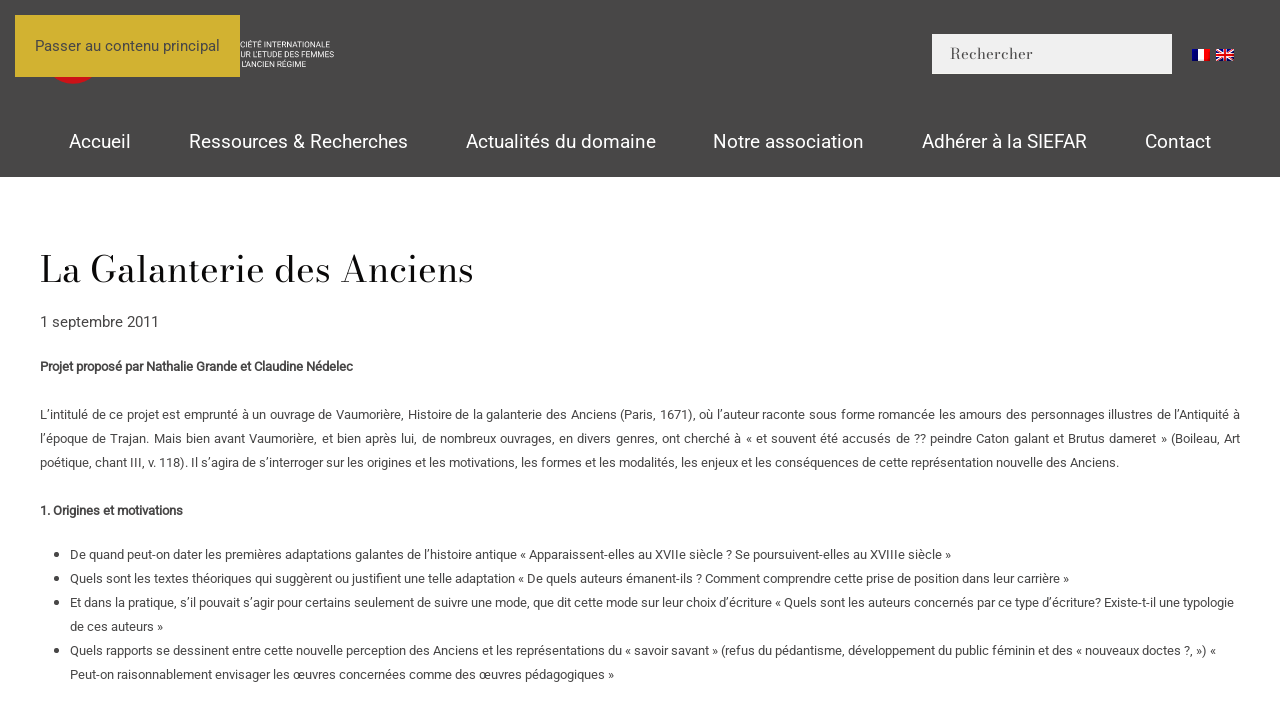

--- FILE ---
content_type: text/html; charset=UTF-8
request_url: http://siefar.org/la-galanterie-des-anciens/
body_size: 13194
content:
<!DOCTYPE html>
<html lang="fr-FR">
    <head>
        <meta charset="UTF-8">
        <meta name="viewport" content="width=device-width, initial-scale=1">
        <link rel="icon" href="/wp-content/uploads/2025/05/favicon.png" sizes="any">
                <link rel="icon" href="/wp-content/uploads/2025/05/favicon.svg" type="image/svg+xml">
                <link rel="apple-touch-icon" href="/wp-content/uploads/2025/05/apple-touch-icon.png">
                <title>La Galanterie des Anciens &#8211; SIEFAR</title>
<meta name='robots' content='max-image-preview:large' />
<link rel="alternate" type="application/rss+xml" title="SIEFAR &raquo; Flux" href="https://siefar.org/feed/" />
<link rel="alternate" title="oEmbed (JSON)" type="application/json+oembed" href="https://siefar.org/wp-json/oembed/1.0/embed?url=https%3A%2F%2Fsiefar.org%2Fla-galanterie-des-anciens%2F" />
<link rel="alternate" title="oEmbed (XML)" type="text/xml+oembed" href="https://siefar.org/wp-json/oembed/1.0/embed?url=https%3A%2F%2Fsiefar.org%2Fla-galanterie-des-anciens%2F&#038;format=xml" />
<style id='wp-emoji-styles-inline-css'>

	img.wp-smiley, img.emoji {
		display: inline !important;
		border: none !important;
		box-shadow: none !important;
		height: 1em !important;
		width: 1em !important;
		margin: 0 0.07em !important;
		vertical-align: -0.1em !important;
		background: none !important;
		padding: 0 !important;
	}
/*# sourceURL=wp-emoji-styles-inline-css */
</style>
<style id='wp-block-library-inline-css'>
:root{--wp-block-synced-color:#7a00df;--wp-block-synced-color--rgb:122,0,223;--wp-bound-block-color:var(--wp-block-synced-color);--wp-editor-canvas-background:#ddd;--wp-admin-theme-color:#007cba;--wp-admin-theme-color--rgb:0,124,186;--wp-admin-theme-color-darker-10:#006ba1;--wp-admin-theme-color-darker-10--rgb:0,107,160.5;--wp-admin-theme-color-darker-20:#005a87;--wp-admin-theme-color-darker-20--rgb:0,90,135;--wp-admin-border-width-focus:2px}@media (min-resolution:192dpi){:root{--wp-admin-border-width-focus:1.5px}}.wp-element-button{cursor:pointer}:root .has-very-light-gray-background-color{background-color:#eee}:root .has-very-dark-gray-background-color{background-color:#313131}:root .has-very-light-gray-color{color:#eee}:root .has-very-dark-gray-color{color:#313131}:root .has-vivid-green-cyan-to-vivid-cyan-blue-gradient-background{background:linear-gradient(135deg,#00d084,#0693e3)}:root .has-purple-crush-gradient-background{background:linear-gradient(135deg,#34e2e4,#4721fb 50%,#ab1dfe)}:root .has-hazy-dawn-gradient-background{background:linear-gradient(135deg,#faaca8,#dad0ec)}:root .has-subdued-olive-gradient-background{background:linear-gradient(135deg,#fafae1,#67a671)}:root .has-atomic-cream-gradient-background{background:linear-gradient(135deg,#fdd79a,#004a59)}:root .has-nightshade-gradient-background{background:linear-gradient(135deg,#330968,#31cdcf)}:root .has-midnight-gradient-background{background:linear-gradient(135deg,#020381,#2874fc)}:root{--wp--preset--font-size--normal:16px;--wp--preset--font-size--huge:42px}.has-regular-font-size{font-size:1em}.has-larger-font-size{font-size:2.625em}.has-normal-font-size{font-size:var(--wp--preset--font-size--normal)}.has-huge-font-size{font-size:var(--wp--preset--font-size--huge)}.has-text-align-center{text-align:center}.has-text-align-left{text-align:left}.has-text-align-right{text-align:right}.has-fit-text{white-space:nowrap!important}#end-resizable-editor-section{display:none}.aligncenter{clear:both}.items-justified-left{justify-content:flex-start}.items-justified-center{justify-content:center}.items-justified-right{justify-content:flex-end}.items-justified-space-between{justify-content:space-between}.screen-reader-text{border:0;clip-path:inset(50%);height:1px;margin:-1px;overflow:hidden;padding:0;position:absolute;width:1px;word-wrap:normal!important}.screen-reader-text:focus{background-color:#ddd;clip-path:none;color:#444;display:block;font-size:1em;height:auto;left:5px;line-height:normal;padding:15px 23px 14px;text-decoration:none;top:5px;width:auto;z-index:100000}html :where(.has-border-color){border-style:solid}html :where([style*=border-top-color]){border-top-style:solid}html :where([style*=border-right-color]){border-right-style:solid}html :where([style*=border-bottom-color]){border-bottom-style:solid}html :where([style*=border-left-color]){border-left-style:solid}html :where([style*=border-width]){border-style:solid}html :where([style*=border-top-width]){border-top-style:solid}html :where([style*=border-right-width]){border-right-style:solid}html :where([style*=border-bottom-width]){border-bottom-style:solid}html :where([style*=border-left-width]){border-left-style:solid}html :where(img[class*=wp-image-]){height:auto;max-width:100%}:where(figure){margin:0 0 1em}html :where(.is-position-sticky){--wp-admin--admin-bar--position-offset:var(--wp-admin--admin-bar--height,0px)}@media screen and (max-width:600px){html :where(.is-position-sticky){--wp-admin--admin-bar--position-offset:0px}}

/*# sourceURL=wp-block-library-inline-css */
</style><style id='global-styles-inline-css'>
:root{--wp--preset--aspect-ratio--square: 1;--wp--preset--aspect-ratio--4-3: 4/3;--wp--preset--aspect-ratio--3-4: 3/4;--wp--preset--aspect-ratio--3-2: 3/2;--wp--preset--aspect-ratio--2-3: 2/3;--wp--preset--aspect-ratio--16-9: 16/9;--wp--preset--aspect-ratio--9-16: 9/16;--wp--preset--color--black: #000000;--wp--preset--color--cyan-bluish-gray: #abb8c3;--wp--preset--color--white: #ffffff;--wp--preset--color--pale-pink: #f78da7;--wp--preset--color--vivid-red: #cf2e2e;--wp--preset--color--luminous-vivid-orange: #ff6900;--wp--preset--color--luminous-vivid-amber: #fcb900;--wp--preset--color--light-green-cyan: #7bdcb5;--wp--preset--color--vivid-green-cyan: #00d084;--wp--preset--color--pale-cyan-blue: #8ed1fc;--wp--preset--color--vivid-cyan-blue: #0693e3;--wp--preset--color--vivid-purple: #9b51e0;--wp--preset--gradient--vivid-cyan-blue-to-vivid-purple: linear-gradient(135deg,rgb(6,147,227) 0%,rgb(155,81,224) 100%);--wp--preset--gradient--light-green-cyan-to-vivid-green-cyan: linear-gradient(135deg,rgb(122,220,180) 0%,rgb(0,208,130) 100%);--wp--preset--gradient--luminous-vivid-amber-to-luminous-vivid-orange: linear-gradient(135deg,rgb(252,185,0) 0%,rgb(255,105,0) 100%);--wp--preset--gradient--luminous-vivid-orange-to-vivid-red: linear-gradient(135deg,rgb(255,105,0) 0%,rgb(207,46,46) 100%);--wp--preset--gradient--very-light-gray-to-cyan-bluish-gray: linear-gradient(135deg,rgb(238,238,238) 0%,rgb(169,184,195) 100%);--wp--preset--gradient--cool-to-warm-spectrum: linear-gradient(135deg,rgb(74,234,220) 0%,rgb(151,120,209) 20%,rgb(207,42,186) 40%,rgb(238,44,130) 60%,rgb(251,105,98) 80%,rgb(254,248,76) 100%);--wp--preset--gradient--blush-light-purple: linear-gradient(135deg,rgb(255,206,236) 0%,rgb(152,150,240) 100%);--wp--preset--gradient--blush-bordeaux: linear-gradient(135deg,rgb(254,205,165) 0%,rgb(254,45,45) 50%,rgb(107,0,62) 100%);--wp--preset--gradient--luminous-dusk: linear-gradient(135deg,rgb(255,203,112) 0%,rgb(199,81,192) 50%,rgb(65,88,208) 100%);--wp--preset--gradient--pale-ocean: linear-gradient(135deg,rgb(255,245,203) 0%,rgb(182,227,212) 50%,rgb(51,167,181) 100%);--wp--preset--gradient--electric-grass: linear-gradient(135deg,rgb(202,248,128) 0%,rgb(113,206,126) 100%);--wp--preset--gradient--midnight: linear-gradient(135deg,rgb(2,3,129) 0%,rgb(40,116,252) 100%);--wp--preset--font-size--small: 13px;--wp--preset--font-size--medium: 20px;--wp--preset--font-size--large: 36px;--wp--preset--font-size--x-large: 42px;--wp--preset--spacing--20: 0.44rem;--wp--preset--spacing--30: 0.67rem;--wp--preset--spacing--40: 1rem;--wp--preset--spacing--50: 1.5rem;--wp--preset--spacing--60: 2.25rem;--wp--preset--spacing--70: 3.38rem;--wp--preset--spacing--80: 5.06rem;--wp--preset--shadow--natural: 6px 6px 9px rgba(0, 0, 0, 0.2);--wp--preset--shadow--deep: 12px 12px 50px rgba(0, 0, 0, 0.4);--wp--preset--shadow--sharp: 6px 6px 0px rgba(0, 0, 0, 0.2);--wp--preset--shadow--outlined: 6px 6px 0px -3px rgb(255, 255, 255), 6px 6px rgb(0, 0, 0);--wp--preset--shadow--crisp: 6px 6px 0px rgb(0, 0, 0);}:where(.is-layout-flex){gap: 0.5em;}:where(.is-layout-grid){gap: 0.5em;}body .is-layout-flex{display: flex;}.is-layout-flex{flex-wrap: wrap;align-items: center;}.is-layout-flex > :is(*, div){margin: 0;}body .is-layout-grid{display: grid;}.is-layout-grid > :is(*, div){margin: 0;}:where(.wp-block-columns.is-layout-flex){gap: 2em;}:where(.wp-block-columns.is-layout-grid){gap: 2em;}:where(.wp-block-post-template.is-layout-flex){gap: 1.25em;}:where(.wp-block-post-template.is-layout-grid){gap: 1.25em;}.has-black-color{color: var(--wp--preset--color--black) !important;}.has-cyan-bluish-gray-color{color: var(--wp--preset--color--cyan-bluish-gray) !important;}.has-white-color{color: var(--wp--preset--color--white) !important;}.has-pale-pink-color{color: var(--wp--preset--color--pale-pink) !important;}.has-vivid-red-color{color: var(--wp--preset--color--vivid-red) !important;}.has-luminous-vivid-orange-color{color: var(--wp--preset--color--luminous-vivid-orange) !important;}.has-luminous-vivid-amber-color{color: var(--wp--preset--color--luminous-vivid-amber) !important;}.has-light-green-cyan-color{color: var(--wp--preset--color--light-green-cyan) !important;}.has-vivid-green-cyan-color{color: var(--wp--preset--color--vivid-green-cyan) !important;}.has-pale-cyan-blue-color{color: var(--wp--preset--color--pale-cyan-blue) !important;}.has-vivid-cyan-blue-color{color: var(--wp--preset--color--vivid-cyan-blue) !important;}.has-vivid-purple-color{color: var(--wp--preset--color--vivid-purple) !important;}.has-black-background-color{background-color: var(--wp--preset--color--black) !important;}.has-cyan-bluish-gray-background-color{background-color: var(--wp--preset--color--cyan-bluish-gray) !important;}.has-white-background-color{background-color: var(--wp--preset--color--white) !important;}.has-pale-pink-background-color{background-color: var(--wp--preset--color--pale-pink) !important;}.has-vivid-red-background-color{background-color: var(--wp--preset--color--vivid-red) !important;}.has-luminous-vivid-orange-background-color{background-color: var(--wp--preset--color--luminous-vivid-orange) !important;}.has-luminous-vivid-amber-background-color{background-color: var(--wp--preset--color--luminous-vivid-amber) !important;}.has-light-green-cyan-background-color{background-color: var(--wp--preset--color--light-green-cyan) !important;}.has-vivid-green-cyan-background-color{background-color: var(--wp--preset--color--vivid-green-cyan) !important;}.has-pale-cyan-blue-background-color{background-color: var(--wp--preset--color--pale-cyan-blue) !important;}.has-vivid-cyan-blue-background-color{background-color: var(--wp--preset--color--vivid-cyan-blue) !important;}.has-vivid-purple-background-color{background-color: var(--wp--preset--color--vivid-purple) !important;}.has-black-border-color{border-color: var(--wp--preset--color--black) !important;}.has-cyan-bluish-gray-border-color{border-color: var(--wp--preset--color--cyan-bluish-gray) !important;}.has-white-border-color{border-color: var(--wp--preset--color--white) !important;}.has-pale-pink-border-color{border-color: var(--wp--preset--color--pale-pink) !important;}.has-vivid-red-border-color{border-color: var(--wp--preset--color--vivid-red) !important;}.has-luminous-vivid-orange-border-color{border-color: var(--wp--preset--color--luminous-vivid-orange) !important;}.has-luminous-vivid-amber-border-color{border-color: var(--wp--preset--color--luminous-vivid-amber) !important;}.has-light-green-cyan-border-color{border-color: var(--wp--preset--color--light-green-cyan) !important;}.has-vivid-green-cyan-border-color{border-color: var(--wp--preset--color--vivid-green-cyan) !important;}.has-pale-cyan-blue-border-color{border-color: var(--wp--preset--color--pale-cyan-blue) !important;}.has-vivid-cyan-blue-border-color{border-color: var(--wp--preset--color--vivid-cyan-blue) !important;}.has-vivid-purple-border-color{border-color: var(--wp--preset--color--vivid-purple) !important;}.has-vivid-cyan-blue-to-vivid-purple-gradient-background{background: var(--wp--preset--gradient--vivid-cyan-blue-to-vivid-purple) !important;}.has-light-green-cyan-to-vivid-green-cyan-gradient-background{background: var(--wp--preset--gradient--light-green-cyan-to-vivid-green-cyan) !important;}.has-luminous-vivid-amber-to-luminous-vivid-orange-gradient-background{background: var(--wp--preset--gradient--luminous-vivid-amber-to-luminous-vivid-orange) !important;}.has-luminous-vivid-orange-to-vivid-red-gradient-background{background: var(--wp--preset--gradient--luminous-vivid-orange-to-vivid-red) !important;}.has-very-light-gray-to-cyan-bluish-gray-gradient-background{background: var(--wp--preset--gradient--very-light-gray-to-cyan-bluish-gray) !important;}.has-cool-to-warm-spectrum-gradient-background{background: var(--wp--preset--gradient--cool-to-warm-spectrum) !important;}.has-blush-light-purple-gradient-background{background: var(--wp--preset--gradient--blush-light-purple) !important;}.has-blush-bordeaux-gradient-background{background: var(--wp--preset--gradient--blush-bordeaux) !important;}.has-luminous-dusk-gradient-background{background: var(--wp--preset--gradient--luminous-dusk) !important;}.has-pale-ocean-gradient-background{background: var(--wp--preset--gradient--pale-ocean) !important;}.has-electric-grass-gradient-background{background: var(--wp--preset--gradient--electric-grass) !important;}.has-midnight-gradient-background{background: var(--wp--preset--gradient--midnight) !important;}.has-small-font-size{font-size: var(--wp--preset--font-size--small) !important;}.has-medium-font-size{font-size: var(--wp--preset--font-size--medium) !important;}.has-large-font-size{font-size: var(--wp--preset--font-size--large) !important;}.has-x-large-font-size{font-size: var(--wp--preset--font-size--x-large) !important;}
/*# sourceURL=global-styles-inline-css */
</style>

<style id='classic-theme-styles-inline-css'>
/*! This file is auto-generated */
.wp-block-button__link{color:#fff;background-color:#32373c;border-radius:9999px;box-shadow:none;text-decoration:none;padding:calc(.667em + 2px) calc(1.333em + 2px);font-size:1.125em}.wp-block-file__button{background:#32373c;color:#fff;text-decoration:none}
/*# sourceURL=/wp-includes/css/classic-themes.min.css */
</style>
<link rel='stylesheet' id='wpglobus-css' href='http://siefar.org/wp-content/plugins/wpglobus/includes/css/wpglobus.css?ver=3.0.0' media='all' />
<link href="http://siefar.org/wp-content/themes/yootheme/css/theme.1.css?ver=1765032318" rel="stylesheet">
<script src="http://siefar.org/wp-includes/js/jquery/jquery.min.js?ver=3.7.1" id="jquery-core-js"></script>
<script src="http://siefar.org/wp-includes/js/jquery/jquery-migrate.min.js?ver=3.4.1" id="jquery-migrate-js"></script>
<script id="utils-js-extra">
var userSettings = {"url":"/","uid":"0","time":"1769799601","secure":""};
//# sourceURL=utils-js-extra
</script>
<script src="http://siefar.org/wp-includes/js/utils.min.js?ver=6.9" id="utils-js"></script>
<link rel="https://api.w.org/" href="https://siefar.org/wp-json/" /><link rel="alternate" title="JSON" type="application/json" href="https://siefar.org/wp-json/wp/v2/posts/2077" /><link rel="EditURI" type="application/rsd+xml" title="RSD" href="https://siefar.org/xmlrpc.php?rsd" />
<meta name="generator" content="WordPress 6.9" />
<link rel="canonical" href="https://siefar.org/la-galanterie-des-anciens/" />
<link rel='shortlink' href='https://siefar.org/?p=2077' />
			<style media="screen">
				.wpglobus_flag_fr{background-image:url(http://siefar.org/wp-content/plugins/wpglobus/flags/fr.png)}
.wpglobus_flag_gb{background-image:url(http://siefar.org/wp-content/plugins/wpglobus/flags/uk.png)}
			</style>
			<link rel="alternate" hreflang="x-default" href="https://siefar.org/la-galanterie-des-anciens/" /><link rel="alternate" hreflang="gb" href="https://siefar.org/gb/la-galanterie-des-anciens/" /><script src="http://siefar.org/wp-content/themes/yootheme/vendor/assets/uikit/dist/js/uikit.js?ver=4.5.32"></script>
<script src="http://siefar.org/wp-content/themes/yootheme/vendor/assets/uikit/dist/js/uikit-icons-gravity-tower.min.js?ver=4.5.32"></script>
<script src="http://siefar.org/wp-content/themes/yootheme/js/theme.js?ver=4.5.32"></script>
<script>window.yootheme ||= {}; var $theme = yootheme.theme = {"i18n":{"close":{"label":"Fermer","0":"yootheme"},"totop":{"label":"Back to top","0":"yootheme"},"marker":{"label":"Open","0":"yootheme"},"navbarToggleIcon":{"label":"Ouvrir le menu","0":"yootheme"},"paginationPrevious":{"label":"Page pr\u00e9c\u00e9dente","0":"yootheme"},"paginationNext":{"label":"Page suivante","0":"yootheme"},"searchIcon":{"toggle":"Ouvrir la recherche","submit":"Envoyer la recherche"},"slider":{"next":"Diapositive suivant","previous":"Diapositive pr\u00e9c\u00e9dente","slideX":"Diapositive %s","slideLabel":"%s sur %s"},"slideshow":{"next":"Diapositive suivant","previous":"Diapositive pr\u00e9c\u00e9dente","slideX":"Diapositive %s","slideLabel":"%s sur %s"},"lightboxPanel":{"next":"Diapositive suivant","previous":"Diapositive pr\u00e9c\u00e9dente","slideLabel":"%s sur %s","close":"Fermer"}}};</script>
    </head>
    <body class="wp-singular post-template-default single single-post postid-2077 single-format-standard wp-theme-yootheme wp-child-theme-yootheme-child ">

        
        <div class="uk-hidden-visually uk-notification uk-notification-top-left uk-width-auto">
            <div class="uk-notification-message">
                <a href="#tm-main" class="uk-link-reset">Passer au contenu principal</a>
            </div>
        </div>

        
        
        <div class="tm-page">

                        


<header class="tm-header-mobile uk-hidden@l">


        <div uk-sticky show-on-up animation="uk-animation-slide-top" cls-active="uk-navbar-sticky" sel-target=".uk-navbar-container">
    
        <div class="uk-navbar-container">

            <div class="uk-container uk-container-expand">
                <nav class="uk-navbar" uk-navbar="{&quot;align&quot;:&quot;left&quot;,&quot;container&quot;:&quot;.tm-header-mobile &gt; [uk-sticky]&quot;,&quot;boundary&quot;:&quot;.tm-header-mobile .uk-navbar-container&quot;}">

                                        <div class="uk-navbar-left ">

                                                    <a href="https://siefar.org/" aria-label="Retourner à l'accueil" class="uk-logo uk-navbar-item">
    <img alt="SIEFAR" loading="eager" width="120" height="27" uk-svg src="/wp-content/uploads/2025/03/logo-siefar-horizontal-blanc.svg"></a>                        
                        
                        
                    </div>
                    
                    
                                        <div class="uk-navbar-right">

                                                                            
                                                    <a uk-toggle href="#tm-dialog-mobile" class="uk-navbar-toggle uk-navbar-toggle-animate">

        
        <div uk-navbar-toggle-icon></div>

        
    </a>                        
                    </div>
                    
                </nav>
            </div>

        </div>

        </div>
    



    
    
        <div id="tm-dialog-mobile" class="uk-dropbar uk-dropbar-top" uk-drop="{&quot;clsDrop&quot;:&quot;uk-dropbar&quot;,&quot;flip&quot;:&quot;false&quot;,&quot;container&quot;:&quot;.tm-header-mobile &gt; [uk-sticky]&quot;,&quot;target-y&quot;:&quot;.tm-header-mobile .uk-navbar-container&quot;,&quot;mode&quot;:&quot;click&quot;,&quot;target-x&quot;:&quot;.tm-header-mobile .uk-navbar-container&quot;,&quot;stretch&quot;:true,&quot;pos&quot;:&quot;bottom-left&quot;,&quot;bgScroll&quot;:&quot;false&quot;,&quot;animation&quot;:&quot;reveal-top&quot;,&quot;animateOut&quot;:true,&quot;duration&quot;:300,&quot;toggle&quot;:&quot;false&quot;}">

        <div class="tm-height-min-1-1 uk-flex uk-flex-column">

            
                        <div class="uk-margin-auto-vertical">
                
<div class="uk-panel widget widget_nav_menu" id="nav_menu-2">

    
    
<ul class="uk-nav uk-nav-default uk-nav-accordion" uk-nav="targets: &gt; .js-accordion" uk-scrollspy-nav="closest: li; scroll: true;">
    
	<li class="menu-item menu-item-type-post_type menu-item-object-page menu-item-home"><a href="https://siefar.org/">Accueil</a></li>
	<li class="menu-item menu-item-type-custom menu-item-object-custom menu-item-has-children js-accordion uk-parent"><a href>Ressources et Recherches <span uk-nav-parent-icon></span></a>
	<ul class="uk-nav-sub">

		<li class="menu-item menu-item-type-custom menu-item-object-custom menu-item-has-children uk-parent"><a href>Dictionnaire des Femmes de l'ancienne France</a>
		<ul>

			<li class="menu-item menu-item-type-post_type menu-item-object-page"><a href="https://siefar.org/personnages/">Consulter le dictionnaire</a></li>
			<li class="menu-item menu-item-type-post_type menu-item-object-page"><a href="https://siefar.org/dictionnaire-des-femmes-de-l-ancienne-france/principes-d-indexation/">Principes d’indexation</a></li>
			<li class="menu-item menu-item-type-post_type menu-item-object-page"><a href="https://siefar.org/dictionnaire-des-femmes-de-l-ancienne-france/presentation-generale/">Présentation générale</a></li>
			<li class="menu-item menu-item-type-post_type menu-item-object-page"><a href="https://siefar.org/dictionnaire-des-femmes-de-l-ancienne-france/collaborateurs-et-collaboratrices/">Collaborateurs et collaboratrices</a></li>
			<li class="menu-item menu-item-type-post_type menu-item-object-page"><a href="https://siefar.org/dictionnaire-des-femmes-de-l-ancienne-france/collaborer-au-dictionnaire/">Collaborer au dictionnaire</a></li>
			<li class="menu-item menu-item-type-post_type menu-item-object-page"><a href="https://siefar.org/dictionnaire-des-femmes-de-l-ancienne-france/etudes-et-bibliographie/">Etudes sur les listes de femmes célèbres</a></li>
			<li class="menu-item menu-item-type-post_type menu-item-object-page"><a href="https://siefar.org/dictionnaire-des-femmes-de-l-ancienne-france/dictionnaires-anciens/">Dictionnaires et recueils</a></li></ul></li>
		<li class="menu-item menu-item-type-custom menu-item-object-custom menu-item-has-children uk-parent"><a href>La guerre des mots</a>
		<ul>

			<li class="menu-item menu-item-type-post_type menu-item-object-page"><a href="https://siefar.org/la-guerre-des-mots/presentation/">Présentation</a></li>
			<li class="menu-item menu-item-type-post_type menu-item-object-page"><a href="https://siefar.org/la-guerre-des-mots/les-mots-de-a-a-z/">Les mots de A à Z</a></li>
			<li class="menu-item menu-item-type-post_type menu-item-object-page"><a href="https://siefar.org/la-guerre-des-mots/bibliographie/">Bibliographie</a></li>
			<li class="menu-item menu-item-type-post_type menu-item-object-page"><a href="https://siefar.org/la-guerre-des-mots/le-genre-des-mots/">Le genre des mots</a></li>
			<li class="menu-item menu-item-type-post_type menu-item-object-page"><a href="https://siefar.org/la-guerre-des-mots/les-accords/">Les accords</a></li></ul></li>
		<li class="menu-item menu-item-type-custom menu-item-object-custom menu-item-has-children uk-parent"><a href>Dossiers</a>
		<ul>

			<li class="menu-item menu-item-type-post_type menu-item-object-post"><a href="https://siefar.org/la-princesse-de-cleves/">La Princesse de Clèves</a></li>
			<li class="menu-item menu-item-type-post_type menu-item-object-post"><a href="https://siefar.org/louise-labe/">Louise Labé</a></li>
			<li class="menu-item menu-item-type-post_type menu-item-object-post"><a href="https://siefar.org/la-littrature-pour-la-jeunesse-contemporaine/">La Littérature pour la Jeunesse Contemporaine</a></li></ul></li>
		<li class="menu-item menu-item-type-custom menu-item-object-custom menu-item-has-children uk-parent"><a href>Répertoire des spécialistes du domaine</a>
		<ul>

			<li class="menu-item menu-item-type-post_type menu-item-object-page"><a href="https://siefar.org/annuaire-des-specialistes-du-domaine/presentation/">Présentation</a></li>
			<li class="menu-item menu-item-type-post_type menu-item-object-page"><a href="https://siefar.org/annuaire-des-specialistes-du-domaine/specialistes-du-domaine/">Spécialistes du domaine</a></li>
			<li class="menu-item menu-item-type-post_type menu-item-object-page"><a href="https://siefar.org/annuaire-des-specialistes-du-domaine/inscription-sur-le-repertoire-de-la-siefar/">Inscription sur le répertoire de la SIEFAR</a></li></ul></li>
		<li class="menu-item menu-item-type-custom menu-item-object-custom menu-item-has-children uk-parent"><a href>Revisiter la Querelle des femmes</a>
		<ul>

			<li class="menu-item menu-item-type-post_type menu-item-object-page"><a href="https://siefar.org/revisiter-la-querelle-des-femmes/presentation/">Présentation</a></li>
			<li class="menu-item menu-item-type-post_type menu-item-object-page"><a href="https://siefar.org/revisiter-la-querelle-des-femmes/bibliographie/">Bibliographie</a></li>
			<li class="menu-item menu-item-type-post_type menu-item-object-page"><a href="https://siefar.org/revisiter-la-querelle-des-femmes/le-corpus/">Le corpus</a></li>
			<li class="menu-item menu-item-type-post_type menu-item-object-page"><a href="https://siefar.org/revisiter-la-querelle-des-femmes/colloques-et-journees-d-etude/">Colloques et Journées d’étude</a></li></ul></li>
		<li class="menu-item menu-item-type-custom menu-item-object-custom menu-item-has-children uk-parent"><a href>Outils de recherche</a>
		<ul>

			<li class="menu-item menu-item-type-post_type menu-item-object-page"><a href="https://siefar.org/la-recherche/institutions-musees-et-bibliotheques/">Institutions, musées et bibliothèques</a></li>
			<li class="menu-item menu-item-type-post_type menu-item-object-page"><a href="https://siefar.org/la-recherche/sites-par-themes/">Sites par thèmes</a></li>
			<li class="menu-item menu-item-type-post_type menu-item-object-page"><a href="https://siefar.org/la-recherche/sites-par-themes/">Sites par thèmes</a></li>
			<li class="menu-item menu-item-type-post_type menu-item-object-page"><a href="https://siefar.org/la-recherche/societe-associations-et-revues/">Société, associations et revues</a></li>
			<li class="menu-item menu-item-type-post_type menu-item-object-page"><a href="https://siefar.org/la-recherche/theses/">Thèses en cours</a></li>
			<li class="menu-item menu-item-type-post_type menu-item-object-page"><a href="https://siefar.org/la-recherche/theses-soutenues/">Thèses soutenues</a></li></ul></li>
		<li class="menu-item menu-item-type-custom menu-item-object-custom menu-item-has-children uk-parent"><a href>La SIEFAR publie</a>
		<ul>

			<li class="menu-item menu-item-type-custom menu-item-object-custom"><a href="https://siefar.org/en-ligne/">En ligne</a></li>
			<li class="menu-item menu-item-type-custom menu-item-object-custom"><a href="https://siefar.org/category/en-librairie/">En librairie</a></li>
			<li class="menu-item menu-item-type-post_type menu-item-object-page"><a href="https://siefar.org/collaborations-editoriales/">Collaborations éditoriales</a></li></ul></li></ul></li>
	<li class="menu-item menu-item-type-custom menu-item-object-custom menu-item-has-children uk-active js-accordion uk-open uk-parent"><a href>Actualités du domaine <span uk-nav-parent-icon></span></a>
	<ul class="uk-nav-sub">

		<li class="menu-item menu-item-type-taxonomy menu-item-object-category current-post-ancestor current-menu-parent current-post-parent uk-active"><a href="https://siefar.org/category/appels-contribution/">Appels à contribution</a></li>
		<li class="menu-item menu-item-type-taxonomy menu-item-object-category"><a href="https://siefar.org/category/dernieres-parutions/">Dernières parutions</a></li>
		<li class="menu-item menu-item-type-taxonomy menu-item-object-category"><a href="https://siefar.org/category/manifestations-scientifiques/">Manifestations scientifiques</a></li>
		<li class="menu-item menu-item-type-taxonomy menu-item-object-category"><a href="https://siefar.org/category/postes-prix-et-bourses/">Postes, Prix et Bourses</a></li>
		<li class="menu-item menu-item-type-taxonomy menu-item-object-category"><a href="https://siefar.org/category/actualites-de-la-siefar/">Actualités de la SIEFAR</a></li></ul></li>
	<li class="menu-item menu-item-type-custom menu-item-object-custom menu-item-has-children js-accordion uk-parent"><a href>Notre association <span uk-nav-parent-icon></span></a>
	<ul class="uk-nav-sub">

		<li class="menu-item menu-item-type-post_type menu-item-object-page"><a href="https://siefar.org/la-siefar/l-association/">L’association</a></li>
		<li class="menu-item menu-item-type-post_type menu-item-object-page"><a href="https://siefar.org/la-siefar/partenaires/">Partenaires</a></li>
		<li class="menu-item menu-item-type-post_type menu-item-object-page"><a href="https://siefar.org/la-siefar/honneur-a-nos-membres/">Honneur à nos membres</a></li>
		<li class="menu-item menu-item-type-post_type menu-item-object-page"><a href="https://siefar.org/la-siefar/laureat-e-s-de-la-bourse/">Lauréat-e-s de la bourse</a></li>
		<li class="menu-item menu-item-type-post_type menu-item-object-page"><a href="https://siefar.org/la-siefar/partenaires/">Partenaires</a></li></ul></li>
	<li class="menu-item menu-item-type-custom menu-item-object-custom menu-item-has-children js-accordion uk-parent"><a href>Adhérer à la SIEFAR <span uk-nav-parent-icon></span></a>
	<ul class="uk-nav-sub">

		<li class="menu-item menu-item-type-post_type menu-item-object-page"><a href="https://siefar.org/adhesion/">Adhésion</a></li>
		<li class="menu-item menu-item-type-post_type menu-item-object-page"><a href="https://siefar.org/vous-la-siefar/avantages-membres/">Les Avantages adhérent-e-s</a></li>
		<li class="menu-item menu-item-type-post_type menu-item-object-page"><a href="https://siefar.org/vous-la-siefar/bulletin-de-liaison/">Bulletins de liaison</a></li></ul></li>
	<li class="menu-item menu-item-type-custom menu-item-object-custom"><a href="mailto:contact@siefar.org">Contact</a></li></ul>

</div>
            </div>
            
            
        </div>

    </div>
    

</header>




<header class="tm-header uk-visible@l">






        <div class="tm-headerbar-default tm-headerbar tm-headerbar-top">
        <div class="uk-container">

                        <div class="uk-grid uk-grid-medium uk-child-width-auto uk-flex-middle">
                <div class="">
            
                                        <a href="https://siefar.org/" aria-label="Retourner à l'accueil" class="uk-logo">
    <img alt="SIEFAR" loading="eager" width="300" height="67" uk-svg src="/wp-content/uploads/2025/03/logo-siefar-horizontal-blanc.svg"><img class="uk-logo-inverse" alt="SIEFAR" loading="eager" width="300" height="58" uk-svg src="/wp-content/uploads/yootheme/logo-inverted.svg"></a>                    
                            </div>
                <div class="uk-margin-auto-left">

                    <div class="uk-grid-medium uk-child-width-auto uk-flex-middle" uk-grid><div>
<div class="uk-panel widget widget_search" id="search-3">

    
    

    <form id="search-1" action="https://siefar.org/" method="get" role="search" class="uk-search uk-search-navbar"><input name="s" placeholder="Rechercher" required aria-label="Rechercher" type="search" class="uk-search-input"></form>
    

</div>
</div><div>
<div class="uk-panel widget widget_wpglobus" id="wpglobus-2">

    
    <div class="flags-styled"><span class="flag wpglobus-current-language"><a href="https://siefar.org/la-galanterie-des-anciens/" class="wpglobus-selector-link "><img alt="" src="http://siefar.org/wp-content/plugins/wpglobus/flags/fr.png" /></a></span><span class="flag "><a href="https://siefar.org/gb/la-galanterie-des-anciens/" class="wpglobus-selector-link "><img alt="" src="http://siefar.org/wp-content/plugins/wpglobus/flags/uk.png" /></a></span></div>
</div>
</div></div>
                </div>
            </div>
            
        </div>
    </div>
    
    
                <div uk-sticky media="@l" show-on-up animation="uk-animation-slide-top" cls-active="uk-navbar-sticky" sel-target=".uk-navbar-container">
        
            <div class="uk-navbar-container">

                <div class="uk-container">
                    <nav class="uk-navbar uk-navbar-justify uk-flex-auto" uk-navbar="{&quot;align&quot;:&quot;left&quot;,&quot;container&quot;:&quot;.tm-header &gt; [uk-sticky]&quot;,&quot;boundary&quot;:&quot;.tm-header .uk-navbar-container&quot;}">

                                                <div class="uk-navbar-left ">

                                                        
<ul class="uk-navbar-nav" uk-scrollspy-nav="closest: li; scroll: true; target: &gt; * &gt; a[href];">
    
	<li class="menu-item menu-item-type-post_type menu-item-object-page menu-item-home"><a href="https://siefar.org/">Accueil</a></li>
	<li class="menu-item menu-item-type-custom menu-item-object-custom uk-parent"><a role="button">Ressources & Recherches</a>
	<div class="uk-drop uk-navbar-dropdown" mode="hover" pos="bottom-center" stretch="x" boundary=".tm-header .uk-navbar"><div class="uk-grid tm-grid-expand uk-grid-divider uk-grid-margin" uk-grid>
<div class="uk-width-1-3@m">
    
        
            
            
            
                
                    
<div class="uk-h4">        Dictionnaire des Femmes de l'ancienne France    </div>
<div>
    
    
        
        <ul class="uk-margin-remove-bottom uk-nav uk-nav-default uk-nav-divider">                                <li class="el-item ">
<a class="el-link" href="https://siefar.org/personnages/">
    
        
                    Consulter le dictionnaire        
    
</a></li>
                                            <li class="el-item ">
<a class="el-link" href="https://siefar.org/dictionnaire-des-femmes-de-l-ancienne-france/principes-d-indexation/">
    
        
                    Principes d’indexation        
    
</a></li>
                                            <li class="el-item ">
<a class="el-link" href="https://siefar.org/dictionnaire-des-femmes-de-l-ancienne-france/presentation-generale/">
    
        
                    Présentation générale        
    
</a></li>
                                            <li class="el-item ">
<a class="el-link" href="https://siefar.org/dictionnaire-des-femmes-de-l-ancienne-france/collaborateurs-et-collaboratrices/">
    
        
                    Collaborateurs et collaboratrices        
    
</a></li>
                                            <li class="el-item ">
<a class="el-link" href="https://siefar.org/dictionnaire-des-femmes-de-l-ancienne-france/collaborer-au-dictionnaire/">
    
        
                    Collaborer au dictionnaire        
    
</a></li>
                                            <li class="el-item ">
<a class="el-link" href="https://siefar.org/dictionnaire-des-femmes-de-l-ancienne-france/etudes-et-bibliographie/">
    
        
                    Etudes sur les listes de femmes célèbres        
    
</a></li>
                                            <li class="el-item ">
<a class="el-link" href="https://siefar.org/dictionnaire-des-femmes-de-l-ancienne-france/dictionnaires-anciens/">
    
        
                    Dictionnaires et recueils        
    
</a></li>
                            </ul>
        
    
    
</div>
<div class="uk-h4">        Répertoire des spécialistes du domaine    </div>
<div>
    
    
        
        <ul class="uk-margin-remove-bottom uk-nav uk-nav-default uk-nav-divider">                                <li class="el-item ">
<a class="el-link" href="https://siefar.org/annuaire-des-specialistes-du-domaine/presentation/">
    
        
                    Présentation        
    
</a></li>
                                            <li class="el-item ">
<a class="el-link" href="https://siefar.org/annuaire-des-specialistes-du-domaine/specialistes-du-domaine/">
    
        
                    Spécialistes du domaine        
    
</a></li>
                                            <li class="el-item ">
<a class="el-link" href="https://siefar.org/annuaire-des-specialistes-du-domaine/inscription-sur-le-repertoire-de-la-siefar/">
    
        
                    Inscription sur le répertoire de la SIEFAR        
    
</a></li>
                            </ul>
        
    
    
</div>
                
            
        
    
</div>
<div class="uk-width-1-3@m">
    
        
            
            
            
                
                    
<div class="uk-h4">        La guerre des mots    </div>
<div>
    
    
        
        <ul class="uk-margin-remove-bottom uk-nav uk-nav-default uk-nav-divider">                                <li class="el-item ">
<a class="el-link" href="https://siefar.org/la-guerre-des-mots/presentation/">
    
        
                    Présentation        
    
</a></li>
                                            <li class="el-item ">
<a class="el-link" href="https://siefar.org/la-guerre-des-mots/les-mots-de-a-a-z/">
    
        
                    Les mots de A à Z        
    
</a></li>
                                            <li class="el-item ">
<a class="el-link" href="https://siefar.org/la-guerre-des-mots/bibliographie/">
    
        
                    Bibliographie        
    
</a></li>
                                            <li class="el-item ">
<a class="el-link" href="https://siefar.org/la-guerre-des-mots/le-genre-des-mots/">
    
        
                    Le genre des mots        
    
</a></li>
                                            <li class="el-item ">
<a class="el-link" href="https://siefar.org/la-guerre-des-mots/les-accords/">
    
        
                    Les accords        
    
</a></li>
                            </ul>
        
    
    
</div>
<div class="uk-h4">        Revisiter la Querelle des femmes    </div>
<div>
    
    
        
        <ul class="uk-margin-remove-bottom uk-nav uk-nav-default uk-nav-divider">                                <li class="el-item ">
<a class="el-link" href="https://siefar.org/revisiter-la-querelle-des-femmes/presentation/">
    
        
                    Présentation        
    
</a></li>
                                            <li class="el-item ">
<a class="el-link" href="https://siefar.org/revisiter-la-querelle-des-femmes/bibliographie/">
    
        
                    Bibliographie        
    
</a></li>
                                            <li class="el-item ">
<a class="el-link" href="https://siefar.org/revisiter-la-querelle-des-femmes/documents/">
    
        
                    Documents        
    
</a></li>
                                            <li class="el-item ">
<a class="el-link" href="https://siefar.org/revisiter-la-querelle-des-femmes/le-corpus/">
    
        
                    Le corpus        
    
</a></li>
                                            <li class="el-item ">
<a class="el-link" href="https://siefar.org/revisiter-la-querelle-des-femmes/colloques-et-journees-d-etude/">
    
        
                    Colloques et Journées d’étude        
    
</a></li>
                            </ul>
        
    
    
</div>
                
            
        
    
</div>
<div class="uk-width-1-3@m">
    
        
            
            
            
                
                    
<div class="uk-h4">        La SIEFAR publie    </div>
<div>
    
    
        
        <ul class="uk-margin-remove-bottom uk-nav uk-nav-default uk-nav-divider">                                <li class="el-item ">
<a class="el-link" href="https://siefar.org/en-ligne/">
    
        
                    En ligne        
    
</a></li>
                                            <li class="el-item ">
<a class="el-link" href="https://siefar.org/category/en-librairie/">
    
        
                    En librairie        
    
</a></li>
                                            <li class="el-item ">
<a class="el-link" href="https://siefar.org/collaborations-editoriales/">
    
        
                    Collaborations éditoriales        
    
</a></li>
                            </ul>
        
    
    
</div>
<div class="uk-h4">        Dossiers    </div>
<div>
    
    
        
        <ul class="uk-margin-remove-bottom uk-nav uk-nav-default uk-nav-divider">                                <li class="el-item ">
<a class="el-link" href="https://siefar.org/la-princesse-de-cleves/">
    
        
                    La Princesse de Clèves        
    
</a></li>
                                            <li class="el-item ">
<a class="el-link" href="https://siefar.org/louise-labe/">
    
        
                    Louise Labé        
    
</a></li>
                                            <li class="el-item ">
<a class="el-link" href="https://siefar.org/la-litterature-jeunesse-contemporaine/">
    
        
                    La Littérature pour la jeunesse contemporaine        
    
</a></li>
                            </ul>
        
    
    
</div>
<div class="uk-h4">        Outils de recherche    </div>
<div>
    
    
        
        <ul class="uk-margin-remove-bottom uk-nav uk-nav-default uk-nav-divider">                                <li class="el-item ">
<a class="el-link" href="https://siefar.org/la-recherche/sites-par-femmes/">
    
        
                    Sites par femmes        
    
</a></li>
                                            <li class="el-item ">
<a class="el-link" href="https://siefar.org/la-recherche/sites-par-themes/">
    
        
                    Sites par thèmes        
    
</a></li>
                                            <li class="el-item ">
<a class="el-link" href="https://siefar.org/la-recherche/societe-associations-et-revues/">
    
        
                    Société, associations et revues        
    
</a></li>
                                            <li class="el-item ">
<a class="el-link" href="https://siefar.org/bibliographies/">
    
        
                    Bibliographies        
    
</a></li>
                            </ul>
        
    
    
</div>
                
            
        
    
</div></div></div></li>
	<li class="menu-item menu-item-type-custom menu-item-object-custom uk-parent"><a role="button">Actualités du domaine</a>
	<div class="uk-drop uk-navbar-dropdown" mode="hover" pos="bottom-left" style="width: 400px;"><div class="uk-grid tm-grid-expand uk-child-width-1-1 uk-grid-margin">
<div class="uk-width-1-1">
    
        
            
            
            
                
                    
<div>
    
    
        
        <ul class="uk-margin-remove-bottom uk-nav uk-nav-default uk-nav-divider">                                <li class="el-item ">
<a class="el-link" href="https://siefar.org/category/dernieres-parutions/">
    
        
                    Dernières parutions        
    
</a></li>
                                            <li class="el-item ">
<a class="el-link" href="https://siefar.org/category/manifestations-scientifiques/">
    
        
                    Manifestations scientifiques        
    
</a></li>
                                            <li class="el-item ">
<a class="el-link" href="https://siefar.org/category/manifestations-culturelles/">
    
        
                    Manifestations culturelles        
    
</a></li>
                                            <li class="el-item ">
<a class="el-link" href="https://siefar.org/category/appels-contribution/">
    
        
                    Appels à contribution        
    
</a></li>
                                            <li class="el-item ">
<a class="el-link" href="https://siefar.org/category/actualites-de-la-siefar/">
    
        
                    Actualités de la SIEFAR        
    
</a></li>
                                            <li class="el-item ">
<a class="el-link" href="https://siefar.org/category/postes-prix-et-bourses/">
    
        
                    Postes, Prix et Bourses        
    
</a></li>
                            </ul>
        
    
    
</div>
                
            
        
    
</div></div></div></li>
	<li class="menu-item menu-item-type-post_type menu-item-object-page uk-parent"><a href="https://siefar.org/la-siefar/l-association/">Notre association</a>
	<div class="uk-drop uk-navbar-dropdown" pos="bottom-left" stretch="x" boundary=".tm-header .uk-navbar"><div class="uk-grid tm-grid-expand uk-grid-margin" uk-grid>
<div class="uk-width-1-2@m">
    
        
            
            
            
                
                    
<div class="uk-h4">        Informations    </div>
<div>
    
    
        
        <ul class="uk-margin-remove-bottom uk-nav uk-nav-default uk-nav-divider">                                <li class="el-item ">
<a class="el-link" href="https://siefar.org/la-siefar/l-association/">
    
        
                    L’association        
    
</a></li>
                                            <li class="el-item ">
<a class="el-link" href="https://siefar.org/la-siefar/partenaires/">
    
        
                    Partenaires        
    
</a></li>
                                            <li class="el-item ">
<a class="el-link" href="http://siefar.org/wp-content/uploads/2019/12/Brochure-siefar-2020-comp.pdf">
    
        
                    Plaquette de la SIEFAR        
    
</a></li>
                                            <li class="el-item ">
<a class="el-link" href="https://siefar.org/la-siefar/laureat-e-s-de-la-bourse/">
    
        
                    Lauréat-e-s de la bourse        
    
</a></li>
                            </ul>
        
    
    
</div>
                
            
        
    
</div>
<div class="uk-width-1-2@m">
    
        
            
            
            
                
                    
<div class="uk-h4">        Archives de la SIEFAR    </div>
<div>
    
    
        
        <ul class="uk-margin-remove-bottom uk-nav uk-nav-default uk-nav-divider">                                <li class="el-item ">
<a class="el-link" href="https://siefar.org/category/postes-prix-et-bourses/">
    
        
                    Postes, Prix et Bourses        
    
</a></li>
                                            <li class="el-item ">
<a class="el-link" href="https://siefar.org/la-siefar/honneur-a-nos-membres/">
    
        
                    Honneur à nos membres        
    
</a></li>
                                            <li class="el-item ">
<a class="el-link" href="https://siefar.org/vous-la-siefar/bulletin-de-liaison/">
    
        
                    Bulletins de liaison        
    
</a></li>
                                            <li class="el-item ">
<a class="el-link" href="https://siefar.org/la-recherche/theses/">
    
        
                    Thèses en cours        
    
</a></li>
                                            <li class="el-item ">
<a class="el-link" href="https://siefar.org/la-recherche/theses-soutenues/">
    
        
                    Thèses soutenues        
    
</a></li>
                            </ul>
        
    
    
</div>
                
            
        
    
</div></div></div></li>
	<li class="menu-item menu-item-type-custom menu-item-object-custom uk-parent"><a role="button">Adhérer à la SIEFAR</a>
	<div class="uk-drop uk-navbar-dropdown" mode="hover" pos="bottom-left" style="width: 400px;"><div class="uk-grid tm-grid-expand uk-child-width-1-1 uk-grid-margin">
<div class="uk-width-1-1">
    
        
            
            
            
                
                    
<div>
    
    
        
        <ul class="uk-margin-remove-bottom uk-nav uk-nav-default uk-nav-divider">                                <li class="el-item ">
<a class="el-link" href="https://siefar.org/adhesion/">
    
        
                    Adhésion        
    
</a></li>
                                            <li class="el-item ">
<a class="el-link" href="https://siefar.org/vous-la-siefar/avantages-membres/">
    
        
                    Les Avantages adhérent-e-s        
    
</a></li>
                            </ul>
        
    
    
</div>
                
            
        
    
</div></div></div></li>
	<li class="menu-item menu-item-type-custom menu-item-object-custom"><a href="mailto:contact@siefar.org">Contact</a></li></ul>
                            
                            
                        </div>
                        
                        
                    </nav>
                </div>

            </div>

                </div>
        
    




</header>

            
            
            <main id="tm-main" >

                <!-- Builder #template-bFIb-syj -->
<div class="uk-section-default uk-section">
    
        
        
        
            
                                <div class="uk-container">                
                    <div class="uk-grid tm-grid-expand uk-grid-margin">
<div class="uk-width-3-4@m">
    
        
            
            
            
                
                    
<h1>        La Galanterie des Anciens    </h1><div class="uk-panel uk-margin">1 septembre 2011</div><div class="uk-panel uk-margin"></em><div style="text-align: justify;" class="corpsTexte"><strong><span style="font-size: small;">Projet proposé par Nathalie Grande et Claudine Nédelec</span></strong><span style="font-size: small;"></span><br /></div><div style="text-align: justify;" class="corpsTexte"><span style="font-size: small;"></span><br /></div><div style="text-align: justify;" class="corpsTexte"><span style="font-size: small;">L&rsquo;intitulé de ce projet est emprunté à un ouvrage de Vaumorière, Histoire de la galanterie des Anciens (Paris, 1671), où l&rsquo;auteur raconte sous forme romancée les amours des personnages illustres de l&rsquo;Antiquité à l&rsquo;époque de Trajan. Mais bien avant Vaumorière, et bien après lui, de nombreux ouvrages, en divers genres, ont cherché à « et souvent été accusés de ?? peindre Caton galant et Brutus dameret » (Boileau, Art poétique, chant III, v. 118). Il s&rsquo;agira de s&rsquo;interroger sur les origines et les motivations, les formes et les modalités, les enjeux et les conséquences de cette représentation nouvelle des Anciens.</span><br /></div><div style="text-align: justify;" class="corpsTexte"><span style="font-size: small;"></span><br /></div><div style="text-align: justify;" class="corpsTexte"><strong><span style="font-size: small;">1. Origines et motivations</span></strong><span style="font-size: small;"></span><br /></div><ul><li><span style="font-size: small;">De quand peut-on dater les premières adaptations galantes de l&rsquo;histoire antique « Apparaissent-elles au XVIIe siècle ? Se poursuivent-elles au XVIIIe siècle »</span><br /></li><li><span style="font-size: small;">Quels sont les textes théoriques qui suggèrent ou justifient une telle adaptation « De quels auteurs émanent-ils ? Comment comprendre cette prise de position dans leur carrière » </span><br /></li><li><span style="font-size: small;">Et dans la pratique, s&rsquo;il pouvait s&rsquo;agir pour certains seulement de suivre une mode, que dit cette mode sur leur choix d&rsquo;écriture « Quels sont les auteurs concernés par ce type d&rsquo;écriture? Existe-t-il une typologie de ces auteurs »</span><br /></li><li><span style="font-size: small;">Quels rapports se dessinent entre cette nouvelle perception des Anciens et les représentations du « savoir savant » (refus du pédantisme, développement du public féminin et des « nouveaux doctes ?, ») « Peut-on raisonnablement envisager les œuvres concernées comme des œuvres pédagogiques » </span><br /></li></ul><div style="text-align: justify;" class="corpsTexte"><span style="font-size: small;"></span><span style="font-size: small;"></span><br /></div><div style="text-align: justify;" class="corpsTexte"><strong><span style="font-size: small;">2. Formes et modalités</span></strong><span style="font-size: small;"></span><br /></div><ul><li><span style="font-size: small;">Pour connaître le facteur de distorsion qu&rsquo;implique la peinture galante de l&rsquo;Antiquité par rapport à l&rsquo;usage traditionnel, il convient sans doute d&rsquo;abord de commencer par rappeler quelles étaient les caractéristiques de l&rsquo;histoire antique telle qu&rsquo;elle était enseignée dans les collèges et transmise dans les livres.</span><br /></li><li><span style="font-size: small;">Quels sont les genres concernés et quelle est l&rsquo;étendue de la mode galante dans les différents genres qui s&rsquo;appuient sur la représentation de l&rsquo;Antiquité « Peut-on établir un corpus des œuvres concernées ? Quels critères retenir alors »</span><br /></li><li><span style="font-size: small;">Comment la peinture galante de l&rsquo;Antiquité procède-t-elle pour modifier la représentation traditionnelle : dans quelles directions s&rsquo;orientent les réécritures « dans quelle mesure respectent-elles les données de l&rsquo;histoire » Athènes et Rome sont-elles l&rsquo;objet des mêmes attentions&rsquo;</span><br /></li></ul><div style="text-align: justify;" class="corpsTexte"><span style="font-size: small;"></span><br /></div><div style="text-align: justify;" class="corpsTexte"><strong><span style="font-size: small;">3. Enjeux et conséquences</span></strong><span style="font-size: small;"></span><br /></div><div style="text-align: justify;" class="corpsTexte"><span style="font-size: small;"></span><br /></div><ul><li><span style="font-size: small;">Sous la frivolité de certaines adaptations, ne se cache-t-il pas des enjeux idéologiques importants : quels sont les enjeux polémiques de telles adaptations ? </span><br /></li></ul><div class="listeNoire"><span style="font-size: small;">Assiste-t-on à un usage satirique de l&rsquo;histoire antique, visant au-delà de l&rsquo;Antiquité des contemporains « De quelle intention relève l&rsquo;usage des clefs »</span><br /></div><div class="listeNoire"><span style="font-size: small;">Quel rôle la « galanterie des Anciens ? a-t-elle pu jouer dans la querelle des Anciens et des Modernes »</span><br /></div><ul><li><span style="font-size: small;">Quels furent les adversaires de cette adaptation galante de l&rsquo;Antiquité ?</span><br /></li><li><span style="font-size: small;">Y a-t-il eu des conséquences sur l&rsquo;écriture de l&rsquo;histoire ?</span><br /></li><li><span style="font-size: small;">Quelles furent les conséquences sur la représentation et les usages du topos exemplaire de la « vertu des Anciens ? »</span><br /></li><li><span style="font-size: small;">À quel(s) public(s) s&rsquo;adressent ces adaptations ?</span><br /></li></ul><div style="text-align: justify;" class="corpsTexte"><span style="font-size: small;"></span><br /></div><div style="text-align: justify;" class="corpsTexte"><span style="font-size: small;">Ce projet prendra la forme d&rsquo;un numéro de la revue<em> Littératures classiques</em>, à paraître en 2012.<br />Merci d&rsquo;envoyer vos propositions (avec un titre accompagné de quelques lignes de problématique) à <a _fcksavedurl="mailto:nathalie.grande@u-bordeaux3.fr" href="mailto:nathalie.grande@u-bordeaux3.fr">nathalie.grande@u-bordeaux3.fr</a><br /></span></div><div style="text-align: justify;" class="corpsTexte"><span style="font-size: small;"></span><br /></div><p><br /></p><em></div>
                
            
        
    
</div></div><div class="uk-grid tm-grid-expand uk-child-width-1-1 uk-margin-xlarge">
<div class="uk-width-1-1">
    
        
            
            
            
                
                    
<h2>        Dans la même catégorie    </h2>
<div class="uk-slider-container uk-margin-remove-vertical" uk-slider="autoplay: 1;  autoplayInterval: 3000;">
    <div class="uk-position-relative">
        
            <div class="uk-slider-items uk-grid">                                <div class="uk-width-3-5 uk-width-1-5@s uk-flex">
<article class="el-item uk-width-1-1 uk-flex uk-flex-column">
        <a class="uk-flex-1 uk-panel uk-margin-remove-first-child uk-link-toggle" href="https://siefar.org/appel-a-communications-atelier-faire-face-aux-deceptions-la-mobilite-feminine-entre-attentes-et-experiences-xviie-xxe-siecles/">    
        
            
                
            
            
                                                
                
                    

                <div class="el-meta uk-h6 uk-text-muted uk-margin-top uk-margin-remove-bottom">23. janvier 2026</div>        
                <h3 class="el-title uk-margin-remove-top uk-margin-remove-bottom">                        Atelier « Faire face aux déceptions. La mobilité féminine entre attentes et expériences (XVIIe–XXe siècles) »                    </h3>        
        
    
        
        
        
        
        

                
                
            
        
        </a>    
</article></div>                                <div class="uk-width-3-5 uk-width-1-5@s uk-flex">
<article class="el-item uk-width-1-1 uk-flex uk-flex-column">
        <a class="uk-flex-1 uk-panel uk-margin-remove-first-child uk-link-toggle" href="https://siefar.org/appel-a-communications-journee-detudes-doctorales-les-pouvoirs-des-femmes-xive-xviiie-siecle/">    
        
            
                
            
            
                                                
                
                    

                <div class="el-meta uk-h6 uk-text-muted uk-margin-top uk-margin-remove-bottom">23. janvier 2026</div>        
                <h3 class="el-title uk-margin-remove-top uk-margin-remove-bottom">                        Journée d’études doctorales « Les pouvoirs des femmes (XIVe–XVIIIe siècle) »                    </h3>        
        
    
        
        
        
        
        

                
                
            
        
        </a>    
</article></div>                                <div class="uk-width-3-5 uk-width-1-5@s uk-flex">
<article class="el-item uk-width-1-1 uk-flex uk-flex-column">
        <a class="uk-flex-1 uk-panel uk-margin-remove-first-child uk-link-toggle" href="https://siefar.org/appel-a-communications-colloque-cultures-et-images-lesbiennes-pratiques-et-representations-du-collectif/">    
        
            
                
            
            
                                

        <picture>
<source type="image/webp" srcset="/wp-content/themes/yootheme/cache/d8/AAC-CIL-1-d8e8af43.webp 465w, /wp-content/themes/yootheme/cache/43/AAC-CIL-1-43c74f5f.webp 768w, /wp-content/themes/yootheme/cache/53/AAC-CIL-1-53b87198.webp 930w" sizes="(min-width: 465px) 465px">
<img decoding="async" src="/wp-content/themes/yootheme/cache/77/AAC-CIL-1-773f22de.png" width="465" height="465" alt loading="lazy" class="el-image">
</picture>    
    
                
                
                    

                <div class="el-meta uk-h6 uk-text-muted uk-margin-top uk-margin-remove-bottom">23. janvier 2026</div>        
                <h3 class="el-title uk-margin-remove-top uk-margin-remove-bottom">                        Colloque « Cultures et images lesbiennes : pratiques et représentations du collectif »                    </h3>        
        
    
        
        
        
        
        

                
                
            
        
        </a>    
</article></div>                                <div class="uk-width-3-5 uk-width-1-5@s uk-flex">
<article class="el-item uk-width-1-1 uk-flex uk-flex-column">
        <a class="uk-flex-1 uk-panel uk-margin-remove-first-child uk-link-toggle" href="https://siefar.org/appel-de-textes-recherches-feministes-vol-41-n-1-savoirs-traditionnels-et-savoirs-feministes/">    
        
            
                
            
            
                                                
                
                    

                <div class="el-meta uk-h6 uk-text-muted uk-margin-top uk-margin-remove-bottom">23. janvier 2026</div>        
                <h3 class="el-title uk-margin-remove-top uk-margin-remove-bottom">                        Recherches féministes, vol. 41, n° 1 : “Savoirs traditionnels et savoirs féministes                    </h3>        
        
    
        
        
        
        
        

                
                
            
        
        </a>    
</article></div>                                <div class="uk-width-3-5 uk-width-1-5@s uk-flex">
<article class="el-item uk-width-1-1 uk-flex uk-flex-column">
        <a class="uk-flex-1 uk-panel uk-margin-remove-first-child uk-link-toggle" href="https://siefar.org/droits-travail-activites-economiques-des-femmes-dans-les-villes-de-leurope-moderne/">    
        
            
                
            
            
                                

        <picture>
<source type="image/webp" srcset="/wp-content/themes/yootheme/cache/7b/Capture-decran-2025-12-14-a-14.53.02-7b91f2e8.webp 465w, /wp-content/themes/yootheme/cache/44/Capture-decran-2025-12-14-a-14.53.02-44f83e50.webp 768w, /wp-content/themes/yootheme/cache/e9/Capture-decran-2025-12-14-a-14.53.02-e934799b.webp 930w" sizes="(min-width: 465px) 465px">
<img decoding="async" src="/wp-content/themes/yootheme/cache/c1/Capture-decran-2025-12-14-a-14.53.02-c13c5a8c.png" width="465" height="374" alt loading="lazy" class="el-image">
</picture>    
    
                
                
                    

                <div class="el-meta uk-h6 uk-text-muted uk-margin-top uk-margin-remove-bottom">14. décembre 2025</div>        
                <h3 class="el-title uk-margin-remove-top uk-margin-remove-bottom">                        Droits, travail, activités économiques des femmes dans les villes de l’Europe moderne                    </h3>        
        
    
        
        
        
        
        

                
                
            
        
        </a>    
</article></div>                                <div class="uk-width-3-5 uk-width-1-5@s uk-flex">
<article class="el-item uk-width-1-1 uk-flex uk-flex-column">
        <a class="uk-flex-1 uk-panel uk-margin-remove-first-child uk-link-toggle" href="https://siefar.org/a-social-question-before-the-social-question-addressing-poverty-in-the-long-eighteenth-century/">    
        
            
                
            
            
                                

        <picture>
<source type="image/webp" srcset="/wp-content/themes/yootheme/cache/18/LOUISE2-1826af7a.webp 465w" sizes="(min-width: 465px) 465px">
<img decoding="async" src="/wp-content/themes/yootheme/cache/c9/LOUISE2-c9b6c6a0.jpeg" width="465" height="465" alt loading="lazy" class="el-image">
</picture>    
    
                
                
                    

                <div class="el-meta uk-h6 uk-text-muted uk-margin-top uk-margin-remove-bottom">02. décembre 2025</div>        
                <h3 class="el-title uk-margin-remove-top uk-margin-remove-bottom">                        A social question before the Social Question: Addressing poverty in the long eighteenth century                    </h3>        
        
    
        
        
        
        
        

                
                
            
        
        </a>    
</article></div>                            </div>
        
        
    </div>
    
</div>
<div class="uk-margin uk-text-center">
    
    
        
        
<a class="el-content uk-button uk-button-default" href="/index.php?post_type=post">
    
        Voir tous les articles    
    
</a>


        
    
    
</div>

                
            
        
    
</div></div>
                                </div>                
            
        
    
</div>        
            </main>

            
                        <footer>
                <!-- Builder #footer -->
<div class="uk-section-secondary uk-position-z-index-negative uk-section" style="z-index: calc(var(--tm-reveal, 0) - 1);" uk-sticky="position: bottom; overflow-flip: true; start: -100%; end: 0;">
    
        
        
        
            
                
                    <div class="uk-grid tm-grid-expand uk-child-width-1-1 uk-grid-margin">
<div class="uk-width-1-1">
    
        
            
            
            
                
                    
<div class="uk-margin uk-text-center">
        <a class="el-link" href="/index.php?page_id=1"><img src="/wp-content/uploads/2025/03/logo-siefar-horizontal-blanc.svg" width="300" height="67" class="el-image" alt loading="lazy"></a>    
    
</div>
<div class="uk-margin uk-text-center@s uk-text-left" uk-scrollspy="target: [uk-scrollspy-class];">    <ul class="uk-child-width-auto uk-grid-medium uk-flex-inline uk-flex-middle" uk-grid>
            <li class="el-item">
<a class="el-link uk-icon-link" href="https://www.facebook.com/AssociationSIEFAR" target="_blank" rel="noreferrer"><span uk-icon="icon: facebook;"></span></a></li>
            <li class="el-item">
<a class="el-link uk-icon-link" href="https://www.instagram.com/association_siefar/" target="_blank" rel="noreferrer"><span uk-icon="icon: instagram;"></span></a></li>
            <li class="el-item">
<a class="el-link uk-icon-link" href="https://x.com/siefarl" target="_blank" rel="noreferrer"><span uk-icon="icon: x;"></span></a></li>
    
    </ul></div>
<div class="uk-text-center">
    <ul class="uk-margin-remove-bottom uk-subnav uk-flex-center" uk-margin>        <li class="el-item ">
    <a class="el-link" href="https://siefar.org/racine-siefar/mentions-legales/">Mentions légales</a></li>
        <li class="el-item ">
    <a class="el-link" href="https://siefar.org/plan-du-site/">Plan du site</a></li>
        <li class="el-item ">
    <a class="el-link" href="/wp-admin/">Espace privé</a></li>
        </ul>
</div>
                
            
        
    
</div></div>
                
            
        
    
</div>            </footer>
            
        </div>

        
        <script type="speculationrules">
{"prefetch":[{"source":"document","where":{"and":[{"href_matches":"/*"},{"not":{"href_matches":["/wp-*.php","/wp-admin/*","/wp-content/uploads/*","/wp-content/*","/wp-content/plugins/*","/wp-content/themes/yootheme-child/*","/wp-content/themes/yootheme/*","/*\\?(.+)"]}},{"not":{"selector_matches":"a[rel~=\"nofollow\"]"}},{"not":{"selector_matches":".no-prefetch, .no-prefetch a"}}]},"eagerness":"conservative"}]}
</script>
<script id="wpglobus-js-extra">
var WPGlobus = {"version":"3.0.0","language":"fr","enabledLanguages":["fr","gb"]};
//# sourceURL=wpglobus-js-extra
</script>
<script src="http://siefar.org/wp-content/plugins/wpglobus/includes/js/wpglobus.min.js?ver=3.0.0" id="wpglobus-js"></script>
<script id="wp-emoji-settings" type="application/json">
{"baseUrl":"https://s.w.org/images/core/emoji/17.0.2/72x72/","ext":".png","svgUrl":"https://s.w.org/images/core/emoji/17.0.2/svg/","svgExt":".svg","source":{"concatemoji":"http://siefar.org/wp-includes/js/wp-emoji-release.min.js?ver=6.9"}}
</script>
<script type="module">
/*! This file is auto-generated */
const a=JSON.parse(document.getElementById("wp-emoji-settings").textContent),o=(window._wpemojiSettings=a,"wpEmojiSettingsSupports"),s=["flag","emoji"];function i(e){try{var t={supportTests:e,timestamp:(new Date).valueOf()};sessionStorage.setItem(o,JSON.stringify(t))}catch(e){}}function c(e,t,n){e.clearRect(0,0,e.canvas.width,e.canvas.height),e.fillText(t,0,0);t=new Uint32Array(e.getImageData(0,0,e.canvas.width,e.canvas.height).data);e.clearRect(0,0,e.canvas.width,e.canvas.height),e.fillText(n,0,0);const a=new Uint32Array(e.getImageData(0,0,e.canvas.width,e.canvas.height).data);return t.every((e,t)=>e===a[t])}function p(e,t){e.clearRect(0,0,e.canvas.width,e.canvas.height),e.fillText(t,0,0);var n=e.getImageData(16,16,1,1);for(let e=0;e<n.data.length;e++)if(0!==n.data[e])return!1;return!0}function u(e,t,n,a){switch(t){case"flag":return n(e,"\ud83c\udff3\ufe0f\u200d\u26a7\ufe0f","\ud83c\udff3\ufe0f\u200b\u26a7\ufe0f")?!1:!n(e,"\ud83c\udde8\ud83c\uddf6","\ud83c\udde8\u200b\ud83c\uddf6")&&!n(e,"\ud83c\udff4\udb40\udc67\udb40\udc62\udb40\udc65\udb40\udc6e\udb40\udc67\udb40\udc7f","\ud83c\udff4\u200b\udb40\udc67\u200b\udb40\udc62\u200b\udb40\udc65\u200b\udb40\udc6e\u200b\udb40\udc67\u200b\udb40\udc7f");case"emoji":return!a(e,"\ud83e\u1fac8")}return!1}function f(e,t,n,a){let r;const o=(r="undefined"!=typeof WorkerGlobalScope&&self instanceof WorkerGlobalScope?new OffscreenCanvas(300,150):document.createElement("canvas")).getContext("2d",{willReadFrequently:!0}),s=(o.textBaseline="top",o.font="600 32px Arial",{});return e.forEach(e=>{s[e]=t(o,e,n,a)}),s}function r(e){var t=document.createElement("script");t.src=e,t.defer=!0,document.head.appendChild(t)}a.supports={everything:!0,everythingExceptFlag:!0},new Promise(t=>{let n=function(){try{var e=JSON.parse(sessionStorage.getItem(o));if("object"==typeof e&&"number"==typeof e.timestamp&&(new Date).valueOf()<e.timestamp+604800&&"object"==typeof e.supportTests)return e.supportTests}catch(e){}return null}();if(!n){if("undefined"!=typeof Worker&&"undefined"!=typeof OffscreenCanvas&&"undefined"!=typeof URL&&URL.createObjectURL&&"undefined"!=typeof Blob)try{var e="postMessage("+f.toString()+"("+[JSON.stringify(s),u.toString(),c.toString(),p.toString()].join(",")+"));",a=new Blob([e],{type:"text/javascript"});const r=new Worker(URL.createObjectURL(a),{name:"wpTestEmojiSupports"});return void(r.onmessage=e=>{i(n=e.data),r.terminate(),t(n)})}catch(e){}i(n=f(s,u,c,p))}t(n)}).then(e=>{for(const n in e)a.supports[n]=e[n],a.supports.everything=a.supports.everything&&a.supports[n],"flag"!==n&&(a.supports.everythingExceptFlag=a.supports.everythingExceptFlag&&a.supports[n]);var t;a.supports.everythingExceptFlag=a.supports.everythingExceptFlag&&!a.supports.flag,a.supports.everything||((t=a.source||{}).concatemoji?r(t.concatemoji):t.wpemoji&&t.twemoji&&(r(t.twemoji),r(t.wpemoji)))});
//# sourceURL=http://siefar.org/wp-includes/js/wp-emoji-loader.min.js
</script>
    </body>
</html>


--- FILE ---
content_type: image/svg+xml
request_url: http://siefar.org/wp-content/uploads/2025/03/logo-siefar-horizontal-blanc.svg
body_size: 13692
content:
<?xml version="1.0" encoding="UTF-8"?>
<svg id="Calque_1" xmlns="http://www.w3.org/2000/svg" version="1.1" viewBox="0 0 1210 270">
  <!-- Generator: Adobe Illustrator 29.3.1, SVG Export Plug-In . SVG Version: 2.1.0 Build 151)  -->
  <defs>
    <style>
      .st0 {
        fill: #cc1217;
      }

      .st1 {
        fill: #fff;
      }
    </style>
  </defs>
  <circle class="st0" cx="133" cy="135" r="122"/>
  <g>
    <path class="st1" d="M114.3,212.9c-8.8,0-16.3-1.3-22.5-4s-11.3-6.4-15.4-11.1l-10,14.3h-2.1v-41.1h2.4c1.1,5.7,2.9,10.9,5.2,15.7,2.3,4.8,5.4,9,9.1,12.5s8.2,6.3,13.4,8.2c5.2,2,11.3,3,18.2,3s13.2-1.2,18.5-3.7c5.2-2.5,9.3-6.1,12.2-10.8s4.3-10.5,4.3-17.4-1.5-10.8-4.3-14.8c-2.9-4-6.7-7.5-11.5-10.5s-10-5.8-15.7-8.3-11.4-5.2-17.2-8c-5.7-2.8-11-6-15.8-9.7s-8.6-8.1-11.5-13.2c-2.9-5.2-4.3-11.5-4.3-18.9s1.9-13.9,5.6-19.4c3.8-5.5,8.8-9.9,15.1-13s13.2-4.6,20.8-4.6,12.8,1,18.2,3.1,10.2,5.4,14.2,9.8l9.9-12.9h2.1v41.1h-2.4c-1.3-8.7-3.8-15.9-7.5-21.6-3.7-5.6-8.3-9.8-13.9-12.5-5.6-2.7-11.8-4.1-18.8-4.1s-16.8,2.3-21.7,7c-4.9,4.6-7.4,10.8-7.4,18.4s1.4,9.7,4.2,13.4c2.8,3.7,6.6,6.9,11.2,9.7,4.7,2.8,9.8,5.5,15.4,8s11.2,5.2,16.8,8.1,10.8,6.3,15.5,10.2c4.7,3.9,8.4,8.7,11.2,14.2s4.2,12.3,4.2,20.2-1.9,16.2-5.6,22.6c-3.7,6.4-9,11.4-15.9,15-6.9,3.5-15,5.3-24.4,5.3l.2-.2Z"/>
    <path class="st1" d="M172.9,210v-2.5h21.9V62.5h-21.9v-2.5h65v2.5h-24v145h24v2.5h-65Z"/>
    <path class="st1" d="M248.2,210v-2.5h17.9V62.5h-17.9v-2.5h105.9v41h-2.4c0-7.1-1.1-13.6-3.2-19.5-2.2-5.8-5.6-10.5-10.4-13.9s-11-5.1-18.8-5.1h-34v145h32c9.1,0,16.3-1.8,21.6-5.4,5.3-3.6,9.1-8.5,11.4-14.9s3.5-13.8,3.5-22.2h2.5v45h-108.1ZM317.7,154.3c0-4.5-.9-8.2-2.8-11.3-1.8-3.1-4.3-5.4-7.4-7s-6.5-2.4-10.3-2.4h-18.1v-2.5h18.1c3.8,0,7.2-.7,10.3-2.2,3.1-1.4,5.6-3.6,7.4-6.5s2.8-6.6,2.8-11.1h2.5v42.9h-2.5Z"/>
    <path class="st1" d="M472.9,60v41h-2.5c0-7.1-1.1-13.6-3.2-19.5-2.2-5.8-5.6-10.5-10.4-13.9s-11-5.1-18.8-5.1h-32v145h20v2.5h-57v-2.5h17.9V62.5h-17.9v-2.5h104-.1ZM440.3,156.4c0-4.5-.9-8.2-2.7-11.1-1.8-2.9-4.6-5.1-8.4-6.5s-8.5-2.2-14.2-2.2h-13.1v-2.4h13.1c5.7,0,10.5-.6,14.2-1.9,3.8-1.3,6.5-3.3,8.4-6,1.8-2.7,2.7-6.3,2.7-10.8h2.5v40.9h-2.5Z"/>
    <path class="st1" d="M533.8,57.1l52.1,150.4h15.1v2.5h-58v-2.5h21l-39.7-123.1-43,123.1h22.5v2.5h-44v-2.5h18.7l52.7-150.4h2.6ZM496.5,162.4v-2.5h64.3v2.5h-64.3Z"/>
    <path class="st1" d="M647.3,134v-1.5h30c6.4,0,11.8-1.4,16.3-4.1,4.5-2.8,7.9-6.7,10.2-11.9,2.3-5.2,3.5-11.4,3.5-18.7s-1.2-13.5-3.5-18.8-5.7-9.4-10.2-12.2c-4.5-2.8-9.9-4.2-16.3-4.2h-66v-2.5h66c10.1,0,18.8,1.4,26.3,4,7.5,2.7,13.3,6.8,17.5,12.4,4.1,5.6,6.2,12.7,6.2,21.3s-1.9,15.7-5.8,21c-3.9,5.3-9.5,9.2-17,11.6-7.4,2.4-16.5,3.6-27.2,3.6h-30ZM611.3,210v-2.5h63v2.5h-63ZM633.2,208.7V61.7h19.1v147h-19.1ZM726.3,211c-5.8,0-10.3-1.1-13.5-3.2-3.2-2.1-5.6-5-7.1-8.7-1.5-3.6-2.4-7.7-2.8-12.2-.4-4.5-.6-9.2-.6-14s-.3-9.5-.8-14-1.5-8.6-3.1-12.2c-1.6-3.6-4.1-6.5-7.6-8.6s-8.3-3.2-14.5-3.2h-29v-1.4h33c9.6,0,17.2,1.3,23,4,5.7,2.7,10,6.2,12.8,10.7,2.9,4.4,4.8,9.3,5.8,14.6s1.5,10.6,1.5,15.9.2,10.1.4,14.5.9,8,2.1,10.6c1.2,2.7,3.6,4,7,4s4.1-.2,5.8-.6c1.7-.4,3.3-1,4.7-1.7l.9,2.3c-1.6.9-4,1.6-7.1,2.2-3.1.6-6.8.9-10.9.9h0Z"/>
  </g>
  <g>
    <path class="st1" d="M774.2,99.8c-2.7-.8-4.6-1.7-5.8-2.8-1.2-1.1-1.8-2.5-1.8-4.1s.7-3.4,2.2-4.6,3.4-1.8,5.8-1.8,3,.3,4.3.9,2.2,1.5,2.9,2.6,1,2.3,1,3.6h-3.1c0-1.4-.5-2.5-1.4-3.4-.9-.8-2.2-1.2-3.8-1.2s-2.7.3-3.6,1c-.9.7-1.3,1.6-1.3,2.8s.4,1.8,1.2,2.4c.8.7,2.2,1.3,4.1,1.8,2,.5,3.5,1.2,4.6,1.8,1.1.7,1.9,1.4,2.4,2.3s.8,1.9.8,3.1c0,1.9-.7,3.4-2.2,4.6-1.5,1.1-3.5,1.7-5.9,1.7s-3.1-.3-4.5-.9-2.5-1.5-3.2-2.5c-.8-1.1-1.1-2.3-1.1-3.7h3.1c0,1.4.5,2.5,1.6,3.4,1,.8,2.4,1.2,4.2,1.2s2.9-.3,3.8-1c.9-.7,1.3-1.6,1.3-2.7s-.4-2-1.2-2.7c-.8-.6-2.3-1.2-4.4-1.9h0Z"/>
    <path class="st1" d="M805,99.2c0,2.3-.4,4.3-1.2,6s-1.9,3-3.3,3.9-3.1,1.4-5,1.4-3.5-.5-4.9-1.4-2.5-2.2-3.3-3.9c-.8-1.7-1.2-3.6-1.2-5.8v-1.7c0-2.3.4-4.2,1.2-6s1.9-3.1,3.3-4c1.4-.9,3.1-1.4,4.9-1.4s3.5.5,5,1.4c1.4.9,2.5,2.2,3.3,3.9.8,1.7,1.2,3.7,1.2,6v1.5h0ZM801.9,97.7c0-2.8-.6-4.9-1.7-6.4-1.1-1.5-2.7-2.2-4.7-2.2s-3.5.7-4.6,2.2-1.7,3.6-1.7,6.2v1.7c0,2.7.6,4.8,1.7,6.4,1.1,1.5,2.7,2.3,4.7,2.3s3.5-.7,4.6-2.2,1.7-3.5,1.7-6.3v-1.7Z"/>
    <path class="st1" d="M826.9,102.8c-.3,2.5-1.2,4.4-2.7,5.7-1.5,1.3-3.6,2-6.1,2s-5-1-6.7-3-2.5-4.6-2.5-8v-2.3c0-2.2.4-4.1,1.2-5.8.8-1.7,1.9-2.9,3.3-3.8,1.4-.9,3.1-1.3,5-1.3s4.5.7,6,2.1,2.4,3.3,2.6,5.8h-3.1c-.3-1.9-.9-3.2-1.7-4.1-.9-.8-2.2-1.3-3.8-1.3s-3.5.7-4.6,2.2-1.7,3.5-1.7,6.2v2.3c0,2.5.5,4.6,1.6,6.1s2.6,2.3,4.5,2.3,3-.4,4-1.2c.9-.8,1.5-2.1,1.8-4.1h3.1l-.2.2Z"/>
    <path class="st1" d="M834.4,110.2h-3.1v-23.5h3.1v23.5Z"/>
    <path class="st1" d="M853.3,99.4h-10.2v8.3h11.8v2.5h-14.9v-23.5h14.7v2.5h-11.7v7.6h10.2v2.5h.1ZM848.8,80.3h3.6l-4.3,4.7h-2.4l3.1-4.7h0Z"/>
    <path class="st1" d="M875,89.3h-7.5v20.9h-3.1v-20.9h-7.5v-2.5h18.1v2.5Z"/>
    <path class="st1" d="M891.8,99.4h-10.2v8.3h11.8v2.5h-14.9v-23.5h14.7v2.5h-11.7v7.6h10.2v2.5h.1ZM887.2,80.3h3.6l-4.3,4.7h-2.4l3.1-4.7h0Z"/>
    <path class="st1" d="M908.7,110.2h-3.1v-23.5h3.1v23.5Z"/>
    <path class="st1" d="M932.4,110.2h-3.1l-11.8-18.1v18.1h-3.1v-23.5h3.1l11.8,18.2v-18.2h3.1v23.5Z"/>
    <path class="st1" d="M954.1,89.3h-7.5v20.9h-3.1v-20.9h-7.5v-2.5h18.1v2.5Z"/>
    <path class="st1" d="M970.9,99.4h-10.2v8.3h11.8v2.5h-14.9v-23.5h14.7v2.5h-11.7v7.6h10.2v2.5h.1Z"/>
    <path class="st1" d="M985,100.7h-5.5v9.5h-3.1v-23.5h7.8c2.6,0,4.7.6,6.1,1.8,1.4,1.2,2.1,3,2.1,5.3s-.4,2.7-1.2,3.8c-.8,1.1-1.9,1.9-3.3,2.4l5.5,10v.2h-3.3s-5.1-9.5-5.1-9.5ZM979.5,98.2h4.8c1.5,0,2.8-.4,3.7-1.2.9-.8,1.4-1.9,1.4-3.2s-.4-2.6-1.3-3.3c-.9-.8-2.1-1.2-3.7-1.2h-4.7v8.9h-.2Z"/>
    <path class="st1" d="M1014.7,110.2h-3.1l-11.8-18.1v18.1h-3.1v-23.5h3.1l11.8,18.2v-18.2h3.1v23.5Z"/>
    <path class="st1" d="M1033.2,104.1h-9.8l-2.2,6.1h-3.2l9-23.5h2.7l9,23.5h-3.2l-2.2-6.1h-.1ZM1024.3,101.5h8l-4-11-4,11Z"/>
    <path class="st1" d="M1055.9,89.3h-7.5v20.9h-3.1v-20.9h-7.5v-2.5h18.1v2.5Z"/>
    <path class="st1" d="M1062.7,110.2h-3.1v-23.5h3.1v23.5Z"/>
    <path class="st1" d="M1086.4,99.2c0,2.3-.4,4.3-1.2,6-.8,1.7-1.9,3-3.3,3.9s-3.1,1.4-5,1.4-3.5-.5-4.9-1.4-2.5-2.2-3.3-3.9c-.8-1.7-1.2-3.6-1.2-5.8v-1.7c0-2.3.4-4.2,1.2-6,.8-1.7,1.9-3.1,3.3-4s3.1-1.4,4.9-1.4,3.5.5,5,1.4c1.4.9,2.5,2.2,3.3,3.9.8,1.7,1.2,3.7,1.2,6v1.5h0ZM1083.3,97.7c0-2.8-.6-4.9-1.7-6.4s-2.7-2.2-4.7-2.2-3.5.7-4.6,2.2-1.7,3.6-1.7,6.2v1.7c0,2.7.6,4.8,1.7,6.4,1.1,1.5,2.7,2.3,4.7,2.3s3.5-.7,4.6-2.2,1.7-3.5,1.7-6.3v-1.7Z"/>
    <path class="st1" d="M1109.1,110.2h-3.1l-11.8-18.1v18.1h-3.1v-23.5h3.1l11.8,18.2v-18.2h3.1v23.5Z"/>
    <path class="st1" d="M1127.5,104.1h-9.8l-2.2,6.1h-3.2l9-23.5h2.7l9,23.5h-3.2l-2.2-6.1h-.1ZM1118.6,101.5h8l-4-11-4,11Z"/>
    <path class="st1" d="M1139.2,107.7h11.1v2.5h-14.2v-23.5h3.1v20.9h0Z"/>
    <path class="st1" d="M1167.1,99.4h-10.2v8.3h11.8v2.5h-14.9v-23.5h14.7v2.5h-11.7v7.6h10.2v2.5h0Z"/>
    <path class="st1" d="M770.4,140.6v9.2h-3.1v-23.5h8.7c2.6,0,4.6.7,6,2,1.5,1.3,2.2,3,2.2,5.2s-.7,4-2.1,5.3c-1.4,1.2-3.5,1.8-6.1,1.8h-5.6ZM770.4,138.1h5.6c1.7,0,2.9-.4,3.8-1.2s1.3-1.9,1.3-3.4-.4-2.5-1.3-3.4c-.9-.8-2.1-1.3-3.6-1.3h-5.7v9.2h0Z"/>
    <path class="st1" d="M806.2,138.8c0,2.3-.4,4.3-1.2,6s-1.9,3-3.3,3.9-3.1,1.4-5,1.4-3.5-.5-4.9-1.4-2.5-2.2-3.3-3.9-1.2-3.6-1.2-5.8v-1.7c0-2.3.4-4.2,1.2-6s1.9-3.1,3.3-4c1.4-.9,3.1-1.4,4.9-1.4s3.5.5,5,1.4c1.4.9,2.5,2.2,3.3,3.9s1.2,3.7,1.2,6v1.5h0ZM803.1,137.3c0-2.8-.6-4.9-1.7-6.4-1.1-1.5-2.7-2.2-4.7-2.2s-3.5.7-4.6,2.2-1.7,3.6-1.7,6.2v1.7c0,2.7.6,4.8,1.7,6.4,1.1,1.5,2.7,2.3,4.7,2.3s3.5-.7,4.6-2.2,1.7-3.5,1.7-6.3v-1.7Z"/>
    <path class="st1" d="M827.4,126.3v16c0,2.2-.7,4-2.1,5.4-1.4,1.4-3.3,2.2-5.6,2.4h-.8c-2.6,0-4.6-.7-6.1-2-1.5-1.4-2.3-3.3-2.3-5.7v-16h3.1v15.9c0,1.7.5,3,1.4,4,.9.9,2.3,1.4,4,1.4s3.1-.5,4-1.4,1.4-2.2,1.4-3.9v-15.9h3.1v-.2Z"/>
    <path class="st1" d="M840.8,140.3h-5.5v9.5h-3.1v-23.5h7.8c2.6,0,4.7.6,6.1,1.8,1.4,1.2,2.1,3,2.1,5.3s-.4,2.7-1.2,3.8-1.9,1.9-3.3,2.4l5.5,10v.2h-3.3l-5.1-9.5ZM835.3,137.8h4.8c1.5,0,2.8-.4,3.7-1.2s1.4-1.9,1.4-3.2-.4-2.6-1.3-3.3c-.9-.8-2.1-1.2-3.7-1.2h-4.7v8.9h-.2Z"/>
    <path class="st1" d="M863.8,147.3h11.1v2.5h-14.2v-23.5h3.1v20.9h0Z"/>
    <path class="st1" d="M874.4,126.8l-.3,5.9h-2.1v-7.7h2.4v1.8h0Z"/>
    <path class="st1" d="M892.1,139h-10.2v8.3h11.8v2.5h-14.9v-23.5h14.7v2.5h-11.7v7.6h10.2v2.5h.1Z"/>
    <path class="st1" d="M914.1,128.9h-7.5v20.9h-3.1v-20.9h-7.5v-2.5h18.1v2.5Z"/>
    <path class="st1" d="M934.1,126.3v16c0,2.2-.7,4-2.1,5.4-1.4,1.4-3.3,2.2-5.6,2.4h-.8c-2.6,0-4.6-.7-6.1-2-1.5-1.4-2.3-3.3-2.3-5.7v-16h3.1v15.9c0,1.7.5,3,1.4,4,.9.9,2.3,1.4,4,1.4s3.1-.5,4-1.4,1.4-2.2,1.4-3.9v-15.9h3.1v-.2Z"/>
    <path class="st1" d="M939,149.8v-23.5h6.6c2,0,3.8.5,5.4,1.4s2.8,2.2,3.6,3.9c.9,1.7,1.3,3.6,1.3,5.7v1.5c0,2.2-.4,4.2-1.3,5.8-.9,1.7-2.1,2.9-3.7,3.8-1.6.9-3.4,1.3-5.5,1.4h-6.5.1ZM942.1,128.9v18.4h3.3c2.4,0,4.2-.7,5.6-2.2,1.3-1.5,2-3.6,2-6.3v-1.4c0-2.7-.6-4.7-1.9-6.2-1.3-1.5-3-2.2-5.3-2.2h-3.7Z"/>
    <path class="st1" d="M973.9,139h-10.2v8.3h11.8v2.5h-14.9v-23.5h14.7v2.5h-11.7v7.6h10.2v2.5h.1Z"/>
    <path class="st1" d="M987.6,149.8v-23.5h6.6c2,0,3.8.5,5.4,1.4s2.8,2.2,3.6,3.9c.9,1.7,1.3,3.6,1.3,5.7v1.5c0,2.2-.4,4.2-1.3,5.8-.9,1.7-2.1,2.9-3.7,3.8-1.6.9-3.4,1.3-5.5,1.4h-6.5.1ZM990.7,128.9v18.4h3.3c2.4,0,4.2-.7,5.6-2.2,1.3-1.5,2-3.6,2-6.3v-1.4c0-2.7-.6-4.7-1.9-6.2-1.3-1.5-3-2.2-5.3-2.2h-3.7Z"/>
    <path class="st1" d="M1022.5,139h-10.2v8.3h11.8v2.5h-14.9v-23.5h14.7v2.5h-11.7v7.6h10.2v2.5h.1Z"/>
    <path class="st1" d="M1034.9,139.4c-2.7-.8-4.6-1.7-5.8-2.8-1.2-1.1-1.8-2.5-1.8-4.1s.7-3.4,2.2-4.6c1.5-1.2,3.4-1.8,5.8-1.8s3,.3,4.3.9,2.2,1.5,2.9,2.6c.7,1.1,1,2.3,1,3.6h-3.1c0-1.4-.5-2.5-1.4-3.4-.9-.8-2.2-1.2-3.8-1.2s-2.7.3-3.6,1-1.3,1.6-1.3,2.8.4,1.8,1.2,2.4c.8.7,2.2,1.3,4.1,1.8,2,.5,3.5,1.2,4.6,1.8,1.1.7,1.9,1.4,2.4,2.3.5.9.8,1.9.8,3.1,0,1.9-.7,3.4-2.2,4.6-1.5,1.1-3.5,1.7-5.9,1.7s-3.1-.3-4.5-.9c-1.4-.6-2.5-1.5-3.2-2.5-.8-1.1-1.1-2.3-1.1-3.7h3.1c0,1.4.5,2.5,1.6,3.4,1,.8,2.4,1.2,4.2,1.2s2.9-.3,3.8-1,1.3-1.6,1.3-2.7-.4-2-1.2-2.7c-.8-.6-2.3-1.2-4.4-1.9h0Z"/>
    <path class="st1" d="M1068.6,139.4h-9.8v10.4h-3.1v-23.5h14.5v2.5h-11.4v8h9.8v2.5h0Z"/>
    <path class="st1" d="M1087.2,139h-10.2v8.3h11.8v2.5h-14.9v-23.5h14.7v2.5h-11.7v7.6h10.2v2.5h0Z"/>
    <path class="st1" d="M1096.7,126.3l7.7,19.1,7.7-19.1h4v23.5h-3.1v-9.1l.3-9.9-7.7,19h-2.4l-7.7-18.9.3,9.8v9.1h-3.1v-23.5h4,0Z"/>
    <path class="st1" d="M1125.5,126.3l7.7,19.1,7.7-19.1h4v23.5h-3.1v-9.1l.3-9.9-7.7,19h-2.4l-7.7-18.9.3,9.8v9.1h-3.1v-23.5h4,0Z"/>
    <path class="st1" d="M1163.6,139h-10.2v8.3h11.8v2.5h-14.9v-23.5h14.7v2.5h-11.7v7.6h10.2v2.5h0Z"/>
    <path class="st1" d="M1176,139.4c-2.7-.8-4.6-1.7-5.8-2.8-1.2-1.1-1.8-2.5-1.8-4.1s.7-3.4,2.2-4.6c1.5-1.2,3.4-1.8,5.8-1.8s3,.3,4.3.9,2.2,1.5,2.9,2.6c.7,1.1,1,2.3,1,3.6h-3.1c0-1.4-.5-2.5-1.4-3.4-.9-.8-2.2-1.2-3.8-1.2s-2.7.3-3.6,1-1.3,1.6-1.3,2.8.4,1.8,1.2,2.4c.8.7,2.2,1.3,4.1,1.8,2,.5,3.5,1.2,4.6,1.8,1.1.7,1.9,1.4,2.4,2.3.5.9.8,1.9.8,3.1,0,1.9-.7,3.4-2.2,4.6-1.5,1.1-3.5,1.7-5.9,1.7s-3.1-.3-4.5-.9c-1.4-.6-2.5-1.5-3.2-2.5-.8-1.1-1.1-2.3-1.1-3.7h3.1c0,1.4.5,2.5,1.6,3.4,1,.8,2.4,1.2,4.2,1.2s2.9-.3,3.8-1,1.3-1.6,1.3-2.7-.4-2-1.2-2.7c-.8-.6-2.3-1.2-4.4-1.9h0Z"/>
    <path class="st1" d="M767.3,189.4v-23.5h6.6c2,0,3.8.5,5.4,1.4s2.8,2.2,3.6,3.9c.9,1.7,1.3,3.6,1.3,5.7v1.5c0,2.2-.4,4.2-1.3,5.8-.9,1.7-2.1,2.9-3.7,3.8-1.6.9-3.4,1.3-5.5,1.4h-6.5.1ZM770.4,168.5v18.4h3.3c2.4,0,4.2-.7,5.6-2.2,1.3-1.5,2-3.6,2-6.3v-1.4c0-2.7-.6-4.7-1.9-6.2-1.3-1.5-3-2.2-5.3-2.2h-3.7Z"/>
    <path class="st1" d="M802.2,178.6h-10.2v8.3h11.8v2.5h-14.9v-23.5h14.7v2.5h-11.7v7.6h10.2v2.5h.1Z"/>
    <path class="st1" d="M819,186.9h11.1v2.5h-14.2v-23.5h3.1v20.9h0Z"/>
    <path class="st1" d="M829.6,166.4l-.3,5.9h-2.1v-7.7h2.4v1.8h0Z"/>
    <path class="st1" d="M845,183.3h-9.8l-2.2,6.1h-3.2l9-23.5h2.7l9,23.5h-3.2l-2.2-6.1h0ZM836.1,180.7h8l-4-11-4,11Z"/>
    <path class="st1" d="M871.6,189.4h-3.1l-11.8-18.1v18.1h-3.1v-23.5h3.1l11.8,18.2v-18.2h3.1v23.5Z"/>
    <path class="st1" d="M894.4,182c-.3,2.5-1.2,4.4-2.7,5.7s-3.6,2-6.1,2-5-1-6.7-3-2.5-4.6-2.5-8v-2.3c0-2.2.4-4.1,1.2-5.8s1.9-2.9,3.3-3.8c1.4-.9,3.1-1.3,5-1.3s4.5.7,6,2.1c1.5,1.4,2.4,3.3,2.6,5.8h-3.1c-.3-1.9-.9-3.2-1.7-4.1-.9-.8-2.2-1.3-3.8-1.3s-3.5.7-4.6,2.2-1.7,3.5-1.7,6.2v2.3c0,2.5.5,4.6,1.6,6.1s2.6,2.3,4.5,2.3,3-.4,4-1.2c.9-.8,1.5-2.1,1.8-4.1h3.1l-.2.2Z"/>
    <path class="st1" d="M901.9,189.4h-3.1v-23.5h3.1v23.5Z"/>
    <path class="st1" d="M920.8,178.6h-10.2v8.3h11.8v2.5h-14.9v-23.5h14.7v2.5h-11.7v7.6h10.2v2.5h.1Z"/>
    <path class="st1" d="M944.4,189.4h-3.1l-11.8-18.1v18.1h-3.1v-23.5h3.1l11.8,18.2v-18.2h3.1v23.5Z"/>
    <path class="st1" d="M966.6,179.9h-5.5v9.5h-3.1v-23.5h7.8c2.6,0,4.7.6,6.1,1.8,1.4,1.2,2.1,3,2.1,5.3s-.4,2.7-1.2,3.8-1.9,1.9-3.3,2.4l5.5,10v.2h-3.3l-5.1-9.5ZM961.1,177.4h4.8c1.5,0,2.8-.4,3.7-1.2s1.4-1.9,1.4-3.2-.4-2.6-1.3-3.3c-.9-.8-2.1-1.2-3.7-1.2h-4.7v8.9h-.2Z"/>
    <path class="st1" d="M991.6,178.6h-10.2v8.3h11.8v2.5h-14.9v-23.5h14.7v2.5h-11.7v7.6h10.2v2.5h.1ZM987.1,159.5h3.6l-4.3,4.7h-2.4l3.1-4.7h0Z"/>
    <path class="st1" d="M1014.4,186.3c-.8,1.1-1.9,2-3.3,2.6-1.4.6-3.1.8-5,.8s-3.6-.4-5.1-1.3c-1.5-.9-2.6-2.2-3.4-3.8-.8-1.7-1.2-3.6-1.2-5.8v-2c0-3.5.8-6.3,2.5-8.2,1.6-1.9,4-2.9,7-2.9s4.4.6,5.9,1.9c1.5,1.3,2.4,3,2.7,5.3h-3.1c-.6-3.1-2.4-4.7-5.5-4.7s-3.6.7-4.7,2.2c-1.1,1.5-1.6,3.6-1.6,6.3v1.9c0,2.6.6,4.7,1.8,6.3s2.8,2.3,4.9,2.3,2.2-.1,3-.4c.9-.3,1.6-.7,2.2-1.3v-5.3h-5.4v-2.5h8.5v8.6h-.2Z"/>
    <path class="st1" d="M1022.9,189.4h-3.1v-23.5h3.1v23.5Z"/>
    <path class="st1" d="M1032.5,165.9l7.7,19.1,7.7-19.1h4v23.5h-3.1v-9.1l.3-9.9-7.7,19h-2.4l-7.7-18.9.3,9.8v9.1h-3.1v-23.5h4,0Z"/>
    <path class="st1" d="M1070.6,178.6h-10.2v8.3h11.8v2.5h-14.9v-23.5h14.7v2.5h-11.7v7.6h10.2v2.5h0Z"/>
  </g>
  <metadata>
    <sfw xmlns="http://ns.adobe.com/SaveForWeb/1.0/">
      <slices/>
      <sliceSourceBounds x="11" y="13" width="1173.6" height="244" bottomLeftOrigin="true"/>
    </sfw>
  </metadata>
</svg>

--- FILE ---
content_type: image/svg+xml
request_url: http://siefar.org/wp-content/uploads/yootheme/logo-inverted.svg
body_size: 8266
content:
<svg width="160" height="31" viewBox="0 0 160 31" xmlns="http://www.w3.org/2000/svg">
    <path fill="#FAF9F1" d="m26.90754,19.47754c-.9052-.94415-1.3585-2.23336-1.3585-3.86763,0-1.0567.20335-1.98109.61006-2.77389.406-.79244,1.01041-1.40882,1.81322-1.84914s1.78215-.66048,2.93731-.66048c.65595,0,1.25612.07833,1.7991.23463.54368.15665.99134.35741,1.34368.60191.0586.02928.10309.0441.13204.0441.08826,0,.13274-.0441.13274-.13231v-.67495h.86636v3.14082h-.74915c-.09815-.77268-.42577-1.34284-.98428-1.70977-.55781-.36693-1.19399-.5504-1.90854-.5504-.63689,0-1.19752.17359-1.68189.52112-.48437.34718-.86142.84642-1.13115,1.49702-.26902.6506-.40388,1.42117-.40388,2.31134,0,1.37001.25207,2.43412.75692,3.19233.50414.75857,1.22082,1.1375,2.15144,1.1375.60653,0,1.11067-.08821,1.51243-.26426v-2.78835c0-.48936-.33257-.73387-.9984-.73387h-.19135v-.51371h4.80278v.41068c-.37211,0-.62912.06633-.77104.19829s-.21324.38422-.21324.75574v2.7887c-.73433.44032-1.44182.73387-2.12178.88064-.68066.14677-1.46653.22016-2.35761.22016-1.7525,0-3.08135-.47208-3.98725-1.41623Zm18.81288-.33024c.11227.25438.26408.47208.45542.65307.19064.181.43777.2812.74139.30096v.64566h-1.95303c-.65595,0-1.13326-.10761-1.43194-.32283s-.53592-.59662-.71244-1.14491c-.04943-.17606-.11721-.48442-.20547-.92475-.07838-.44985-.16664-.81431-.26478-1.0934-.09744-.27873-.25913-.5063-.48437-.68236h-1.23353v2.94994c0,.19582.06355.34012.19064.43291.12709.09314.32833.13972.60229.13972h.47025v.64566h-5.27232v-.64566h.46955c.53874,0,.80776-.19088.80776-.57263v-7.83723c0-.38175-.26902-.57263-.80776-.57263h-.46955v-.64566h5.84496c1.28225,0,2.18815.25685,2.71701.77056.52815.51371.79293,1.26945.79293,2.26759,0,.75363-.14475,1.37001-.43354,1.84914-.28879.47948-.7661.81714-1.43194,1.01295.37211.17606.63901.40116.8007.67495.16169.27414.31068.6312.44766,1.07152.12709.43044.24713.77303.3601,1.02742Zm-5.08874-3.49329h1.16009c.51897,0,.89814-.17359,1.13821-.52112.24007-.34718.3601-.8877.3601-1.62157s-.12003-1.26981-.3601-1.6071c-.24007-.33765-.61924-.5063-1.13821-.5063h-1.16009v4.25609Zm18.47537,4.44732v.64566h-4.97859v-.64566h.32268c.37211,0,.55851-.12702.55851-.38175,0-.07833-.02471-.19088-.07343-.33765l-.47025-1.29133h-3.75989l-.48437,1.27686c-.03883.08785-.0586.17606-.0586.26391,0,.15665.06355.27414.19064.35247s.26902.11749.42577.11749h.32339v.64566h-3.74507v-.64566h.24995c.21536,0,.41588-.04657.60229-.13972.1857-.09279.31774-.23216.39611-.41809l3.49511-8.74751,2.02717-.68977,3.86228,9.48138c.13698.34259.39682.51371.7781.51371h.33821Zm-4.97859-2.93548l-1.51314-4.12413-1.55621,4.12413h3.06934Zm4.0974-5.51849c-.07838-.18594-.18641-.32036-.32339-.40363s-.28879-.1249-.45542-.1249h-.33751v-.64566h4.97859v.64566h-.33751c-.17652,0-.3135.03211-.41165.09561s-.14687.15912-.14687.28614c0,.06845.01483.14183.04448.22016l2.32019,6.47252,2.37879-6.36985c.02966-.08821.04448-.16618.04448-.23498,0-.1563-.06143-.27379-.18358-.35212-.12286-.07833-.26196-.11749-.41871-.11749h-.32339v-.64566h3.74507v.64566h-.24925c-.21536,0-.41659.04657-.60229.13936-.18641.09314-.31844.23251-.39682.41845l-3.59749,9.08516h-2.04199l-3.68575-9.11445Zm10.98454,8.45397h.45542c.53874,0,.80776-.19088.80776-.57263v-7.83723c0-.38175-.26902-.57263-.80776-.57263h-.45542v-.64566h5.2582v.64566h-.45542c-.53874,0-.80776.19088-.80776.57263v7.83723c0,.38175.26902.57263.80776.57263h.45542v.64566h-5.2582v-.64566Zm8.29789,0h.45542c.28385,0,.48932-.04657.61641-.13972.12709-.09279.19135-.2371.19135-.43291v-8.13078h-1.87959c-.28455,0-.51191.16865-.68349.5063-.17087.3373-.29091.71164-.3594,1.12268s-.10309.74375-.10309.99813h-.66089v-3.55186h10.11888v3.55186h-.66089c-.00989-.26426-.04943-.60191-.11721-1.01295-.0692-.41068-.18923-.78256-.3601-1.11527-.17158-.33271-.39399-.49889-.66795-.49889h-1.89442v8.13078c0,.38175.26902.57263.80705.57263h.47025v.64566h-5.27232v-.64566Zm10.80872,0h.45542c.28385,0,.48932-.04657.61712-.13972.12709-.09279.19064-.2371.19064-.43291v-2.99405l-2.76079-4.88729c-.20547-.35247-.46531-.52853-.77881-.52853h-.33751v-.64566h4.78795v.64566h-.49991c-.12709,0-.2323.02717-.31562.0808-.08332.05398-.12498.13478-.12498.24204,0,.07868.02966.17147.08826.27908l1.89442,3.69863,2.05611-3.59596c.06849-.10761.10309-.21522.10309-.32283,0-.12702-.0466-.22263-.1398-.28614s-.20335-.09561-.33045-.09561h-.52815v-.64566h3.74436v.64566h-.23442c-.19629,0-.38693.04904-.57334.14677-.1857.09808-.32762.23498-.42577.41104l-2.89282,4.88729v2.96476c0,.38175.26902.57263.80776.57263h.46955v.64566h-5.27232v-.64566Zm14.92166,0h.45542c.28385,0,.48932-.04657.61641-.13972.12709-.09279.19135-.2371.19135-.43291v-8.13078h-1.87959c-.28455,0-.51191.16865-.68349.5063-.17087.3373-.29091.71164-.3594,1.12268s-.10309.74375-.10309.99813h-.66089v-3.55186h10.11888v3.55186h-.66089c-.00989-.26426-.04943-.60191-.11721-1.01295-.0692-.41068-.18923-.78256-.3601-1.11527-.17158-.33271-.39399-.49889-.66795-.49889h-1.89442v8.13078c0,.38175.26902.57263.80705.57263h.47025v.64566h-5.27232v-.64566Zm9.89081-.61638c-.92497-.93956-1.38745-2.23125-1.38745-3.87504,0-1.63392.46248-2.92278,1.38745-3.86728.92568-.94415,2.32301-1.41623,4.19343-1.41623,1.87959,0,3.28188.47208,4.20755,1.41623.92497.9445,1.38745,2.23336,1.38745,3.86728,0,1.6438-.46248,2.93548-1.38745,3.87504-.92568.93921-2.32796,1.40882-4.20755,1.40882-1.87041,0-3.26775-.46961-4.19343-1.40882Zm6.27849-.69012c.48932-.75327.73433-1.81492.73433-3.18492,0-1.36965-.24713-2.43624-.74139-3.19939-.49496-.76315-1.19257-1.14491-2.09283-1.14491-.89108,0-1.5788.38175-2.06388,1.14491-.48437.76315-.72656,1.82973-.72656,3.19939,0,1.37001.24219,2.43165.72656,3.18492.48508.75363,1.1728,1.13009,2.06388,1.13009.91014,0,1.61058-.37646,2.09989-1.13009Zm20.07607-8.32166v.64566h-.24995c-.21536,0-.42083.04657-.61641.13936-.19629.09314-.32339.23251-.38199.41845l-2.8787,9.08516h-1.6593l-2.09989-6.01773-2.43811,6.01773h-2.04129l-3.06934-9.11445c-.0586-.18594-.15957-.32036-.3015-.40363s-.30079-.1249-.47731-.1249h-.33751v-.64566h4.97859v.64566h-.33751c-.36293,0-.54368.13231-.54368.39622,0,.08821.00989.16159.02966.22016l1.70307,6.45805,2.12955-5.47474-.38199-1.07117c-.06849-.18594-.1737-.32036-.31562-.40363s-.29585-.1249-.46248-.1249h-.33751v-.64566h4.5966v.64566h-.33751c-.36293,0-.54368.13231-.54368.39622,0,.03952.00989.10796.02966.2057l1.82099,6.47252,1.67412-6.36985c.01906-.09773.02895-.16618.02895-.20534,0-.17641-.06072-.30343-.18358-.38175-.12215-.07833-.26196-.11749-.418-.11749h-.32339v-.64566h3.74507Zm9.58932,7.36763l-.30856,2.90619h-8.97291v-.64566h.45542c.28385,0,.48932-.04657.61641-.13972.12709-.09279.19135-.2371.19135-.43291v-7.83723c0-.19582-.06425-.34012-.19135-.43327-.12709-.09279-.33257-.13936-.61641-.13936h-.45542v-.64566h8.98773v2.90584h-.66089c-.03954-.47913-.16875-.92933-.38905-1.35025-.2203-.42056-.62912-.63085-1.22647-.63085h-2.71701v3.56632h1.9389c.29373,0,.48932-.11008.58746-.33024.09744-.22016.16593-.54546.20547-.97591h.52886v3.53704h-.52886c-.03954-.43044-.10803-.75574-.20547-.97591-.09815-.22016-.29373-.33024-.58746-.33024h-1.9389v3.94808h3.11383c.47943,0,.82965-.17853,1.04995-.53558.2203-.35741.37422-.84395.46248-1.46068h.66089Zm9.72983,1.3065c.11227.25438.26408.47208.45542.65307.19064.181.43777.2812.74139.30096v.64566h-1.95303c-.65595,0-1.13326-.10761-1.43194-.32283s-.53592-.59662-.71244-1.14491c-.04943-.17606-.11721-.48442-.20547-.92475-.07838-.44985-.16664-.81431-.26478-1.0934-.09744-.27873-.25913-.5063-.48437-.68236h-1.23353v2.94994c0,.19582.06355.34012.19064.43291.12709.09314.32833.13972.60229.13972h.47025v.64566h-5.27232v-.64566h.46955c.53874,0,.80776-.19088.80776-.57263v-7.83723c0-.38175-.26902-.57263-.80776-.57263h-.46955v-.64566h5.84496c1.28225,0,2.18815.25685,2.71701.77056.52815.51371.79293,1.26945.79293,2.26759,0,.75363-.14475,1.37001-.43354,1.84914-.28879.47948-.7661.81714-1.43194,1.01295.37211.17606.63901.40116.8007.67495.16169.27414.31068.6312.44766,1.07152.12709.43044.24713.77303.3601,1.02742Zm-5.08874-3.49329h1.16009c.51897,0,.89814-.17359,1.13821-.52112.24007-.34718.3601-.8877.3601-1.62157s-.12003-1.26981-.3601-1.6071c-.24007-.33765-.61924-.5063-1.13821-.5063h-1.16009v4.25609ZM9.60154-.22741h-4.80079v19.68976l4.80079-4.79776v16.33541h1.3172c1.9239,0,3.48359-1.55868,3.48359-3.48142V9.86679l-4.80079,4.79776V-.22741ZM14.40232-.22741v10.0942l4.80075-4.7978V-.22741h-4.80075ZM0,31h4.80075v-11.53764L0,24.26015v6.73985Z" />
</svg>
